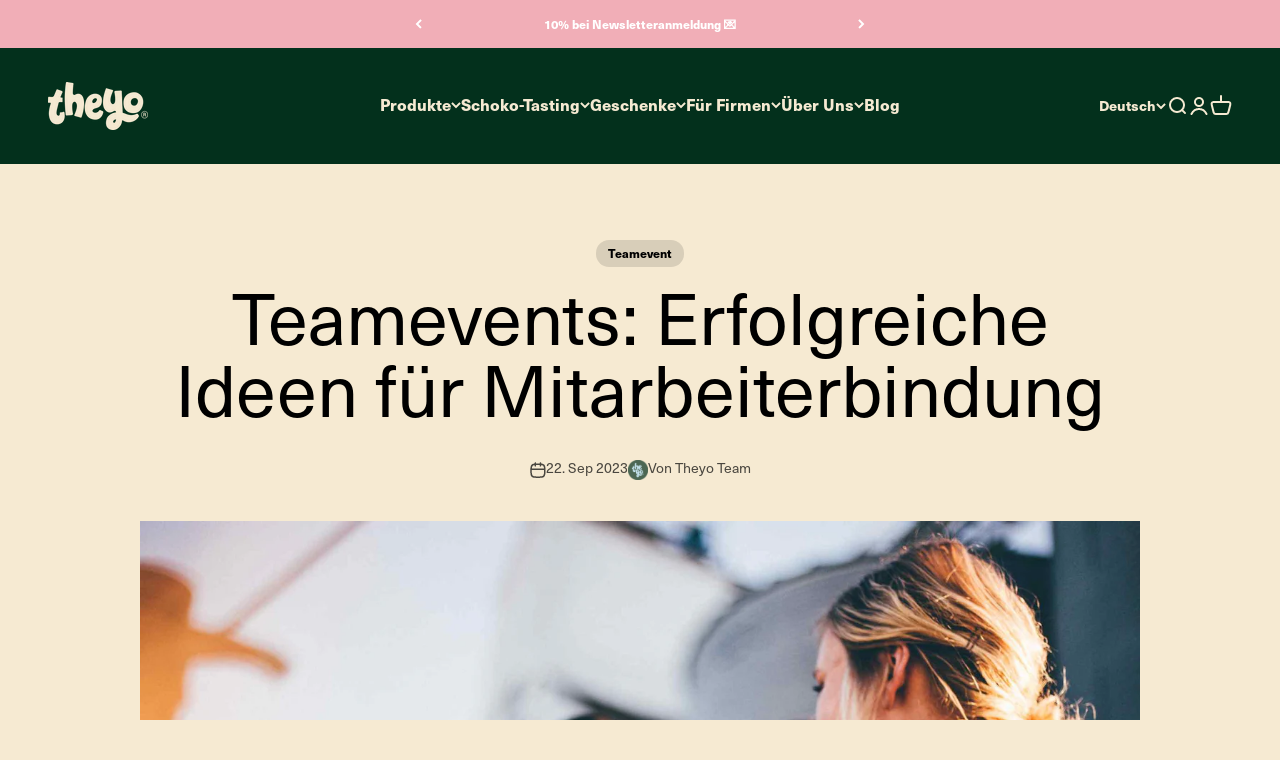

--- FILE ---
content_type: text/html; charset=utf-8
request_url: https://www.theyo.de/blogs/events/teamevents-ideen-mitarbeiterbindung
body_size: 42127
content:
<script type="application/ld+json">
{
  "@context": "https://schema.org",
  "@type": "Organization",
  "name": "Theyo Labs GmbH",
  "url": "https://theyo.de",
  "logo": "https://cdn.shopify.com/s/files/1/0657/4319/2296/files/Logo_Theyo.jpg?v=1708144978",
  "image": "https://www.theyo.de/cdn/shop/files/theyo-team.jpg?v=1672937735&width=400",
  "description": "Theyo ist dein Partner für faire Trinkschokolade und Kakao-Zeremonien. Entdecke 100 % puren Kakao für dein tägliches Ritual – inklusive interaktiver Schoko-Tastings.",
  "email": "hallo@theyo.de",
  "telephone": "+49 30 403637650",
  "address": {
    "@type": "PostalAddress",
    "streetAddress": "Rollbergstrasse 28A",
    "addressLocality": "Berlin",
    "postalCode": "12053",
    "addressCountry": "DE"
  },
  "founders": [
    { "@type": "Person", "name": "Madita Best" },
    { "@type": "Person", "name": "Moritz kleine Bornhorst" }
  ],
  "foundingDate": "2018",
  "sameAs": [
    "https://www.instagram.com/theyo.berlin/"
  ]
}
</script>

<!doctype html>
<html class="no-js" lang="de" dir="ltr">
  <head>
    <meta charset="utf-8">
    <meta name="viewport" content="width=device-width, initial-scale=1.0, height=device-height, minimum-scale=1.0, maximum-scale=1.0">
    <meta name="theme-color" content="#03301c">

    <!-- Google Site Verification -->
    <meta name="google-site-verification" content="oAmCV8ggyc1mVfyfBD6xj1c-wZ_0ePtm0vhFCzj4VJ0" />
    <meta name="google-site-verification" content="ZCFtKSndZr8SvA-XRfUQdk-g3dooB8d0VSiqaRY6JdA" />

    <title>
      
        Teamevents: Erfolgreiche Ideen für Mitarbeiterbindung
      
    </title>

    
      <meta name="description" content="Teamevents sind eine hervorragende Möglichkeit, die Zusammenarbeit und Kommunikation zwischen den Teammitgliedern in Ihrem Büro zu verbessern. Hier erfahrt Ihr, wie!">
    

    <link rel="canonical" href="https://www.theyo.de/blogs/events/teamevents-ideen-mitarbeiterbindung">

    
      <link rel="shortcut icon" href="//www.theyo.de/cdn/shop/files/theyo-favicon.png?v=1674645162&width=96">
      <link rel="apple-touch-icon" href="//www.theyo.de/cdn/shop/files/theyo-favicon.png?v=1674645162&width=180">
    

    <!-- PERFORMANCE: Verbindungen vorbereiten -->
    <link rel="preconnect" href="https://cdn.shopify.com">
    <link rel="preconnect" href="https://fonts.shopifycdn.com" crossorigin>
    <link rel="dns-prefetch" href="https://productreviews.shopifycdn.com">

    <!-- PRELOAD JavaScript als Module -->
    <link rel="modulepreload" href="//www.theyo.de/cdn/shop/t/13/assets/vendor.min.js?v=68058080371554213671753178120" as="script">
    <link rel="modulepreload" href="//www.theyo.de/cdn/shop/t/13/assets/theme.js?v=126867710647640898131753178171" as="script">
    <link rel="modulepreload" href="//www.theyo.de/cdn/shop/t/13/assets/sections.js?v=132182749770073044501753180984" as="script">

    <!-- PRELOAD Fonts (manuell aus image.css) -->
    <link rel="preload" href="https://cdn.shopify.com/s/files/1/0657/4319/2296/files/roc-grotesk.woff2?v=1666946462" as="font" type="font/woff2" crossorigin>
    <link rel="preload" href="https://cdn.shopify.com/s/files/1/0657/4319/2296/files/haas-unica.woff2?v=1666273463" as="font" type="font/woff2" crossorigin>

    <!-- PRELOAD Fonts über Shopify Font-Einstellungen (Fallback) --><link rel="preload" href="//www.theyo.de/cdn/fonts/work_sans/worksans_n7.e2cf5bd8f2c7e9d30c030f9ea8eafc69f5a92f7b.woff2" as="font" type="font/woff2" crossorigin><link rel="preload" href="//www.theyo.de/cdn/fonts/work_sans/worksans_n4.b7973b3d07d0ace13de1b1bea9c45759cdbe12cf.woff2" as="font" type="font/woff2" crossorigin><meta name="twitter:image:alt" content="teamevent ideen weihnachten">
  <script type="application/ld+json">
  {
    "@context": "https://schema.org",
    "@type": "BlogPosting",
    "mainEntityOfPage": "/blogs/events/teamevents-ideen-mitarbeiterbindung",
    "articleSection": "Events",
    "keywords": "Teamevent",
    "headline": "Teamevents: Erfolgreiche Ideen für Mitarbeiterbindung",
    "description": "Teamevents sind eine hervorragende Möglichkeit, die Zusammenarbeit und Kommunikation zwischen den Teammitgliedern in Ihrem Büro zu verbessern. Hier erfahrt Ihr, wie!",
    "dateCreated": "2023-09-22T14:56:04",
    "datePublished": "2023-09-22T15:21:27",
    "dateModified": "2023-09-22T15:21:27",
    "image": {
      "@type": "ImageObject",
      "url": "https://www.theyo.de/cdn/shop/articles/teamevents-ideen-weihnachten.jpg?v=1695388836&width=1024",
      "image": "https://www.theyo.de/cdn/shop/articles/teamevents-ideen-weihnachten.jpg?v=1695388836&width=1024",
      "name": "teamevent ideen weihnachten",
      "width": "1024",
      "height": "1024"
    },
    "author": {
      "@type": "Person",
      "name": "Theyo Team",
      "givenName": "Theyo",
      "familyName": "Team"
    },
    "publisher": {
      "@type": "Organization",
      "name": "Theyo"
    },
    "commentCount": 0,
    "comment": []
  }
  </script>



  <script type="application/ld+json">
  {
    "@context": "https://schema.org",
    "@type": "BreadcrumbList",
  "itemListElement": [{
      "@type": "ListItem",
      "position": 1,
      "name": "Home",
      "item": "https://www.theyo.de"
    },{
          "@type": "ListItem",
          "position": 2,
          "name": "Events",
          "item": "https://www.theyo.de/blogs/events"
        }, {
          "@type": "ListItem",
          "position": 3,
          "name": "Events",
          "item": "https://www.theyo.de/blogs/events/teamevents-ideen-mitarbeiterbindung"
        }]
  }
  </script>

<style>/* Typography (heading) */
  @font-face {
  font-family: "Work Sans";
  font-weight: 700;
  font-style: normal;
  font-display: fallback;
  src: url("//www.theyo.de/cdn/fonts/work_sans/worksans_n7.e2cf5bd8f2c7e9d30c030f9ea8eafc69f5a92f7b.woff2") format("woff2"),
       url("//www.theyo.de/cdn/fonts/work_sans/worksans_n7.20f1c80359e7f7b4327b81543e1acb5c32cd03cd.woff") format("woff");
}

@font-face {
  font-family: "Work Sans";
  font-weight: 700;
  font-style: italic;
  font-display: fallback;
  src: url("//www.theyo.de/cdn/fonts/work_sans/worksans_i7.7cdba6320b03c03dcaa365743a4e0e729fe97e54.woff2") format("woff2"),
       url("//www.theyo.de/cdn/fonts/work_sans/worksans_i7.42a9f4016982495f4c0b0fb3dc64cf8f2d0c3eaa.woff") format("woff");
}

/* Typography (body) */
  @font-face {
  font-family: "Work Sans";
  font-weight: 400;
  font-style: normal;
  font-display: fallback;
  src: url("//www.theyo.de/cdn/fonts/work_sans/worksans_n4.b7973b3d07d0ace13de1b1bea9c45759cdbe12cf.woff2") format("woff2"),
       url("//www.theyo.de/cdn/fonts/work_sans/worksans_n4.cf5ceb1e6d373a9505e637c1aff0a71d0959556d.woff") format("woff");
}

@font-face {
  font-family: "Work Sans";
  font-weight: 400;
  font-style: italic;
  font-display: fallback;
  src: url("//www.theyo.de/cdn/fonts/work_sans/worksans_i4.16ff51e3e71fc1d09ff97b9ff9ccacbeeb384ec4.woff2") format("woff2"),
       url("//www.theyo.de/cdn/fonts/work_sans/worksans_i4.ed4a1418cba5b7f04f79e4d5c8a5f1a6bd34f23b.woff") format("woff");
}

@font-face {
  font-family: "Work Sans";
  font-weight: 700;
  font-style: normal;
  font-display: fallback;
  src: url("//www.theyo.de/cdn/fonts/work_sans/worksans_n7.e2cf5bd8f2c7e9d30c030f9ea8eafc69f5a92f7b.woff2") format("woff2"),
       url("//www.theyo.de/cdn/fonts/work_sans/worksans_n7.20f1c80359e7f7b4327b81543e1acb5c32cd03cd.woff") format("woff");
}

@font-face {
  font-family: "Work Sans";
  font-weight: 700;
  font-style: italic;
  font-display: fallback;
  src: url("//www.theyo.de/cdn/fonts/work_sans/worksans_i7.7cdba6320b03c03dcaa365743a4e0e729fe97e54.woff2") format("woff2"),
       url("//www.theyo.de/cdn/fonts/work_sans/worksans_i7.42a9f4016982495f4c0b0fb3dc64cf8f2d0c3eaa.woff") format("woff");
}

:root {
    /**
     * ---------------------------------------------------------------------
     * SPACING VARIABLES
     *
     * We are using a spacing inspired from frameworks like Tailwind CSS.
     * ---------------------------------------------------------------------
     */
    --spacing-0-5: 0.125rem; /* 2px */
    --spacing-1: 0.25rem; /* 4px */
    --spacing-1-5: 0.375rem; /* 6px */
    --spacing-2: 0.5rem; /* 8px */
    --spacing-2-5: 0.625rem; /* 10px */
    --spacing-3: 0.75rem; /* 12px */
    --spacing-3-5: 0.875rem; /* 14px */
    --spacing-4: 1rem; /* 16px */
    --spacing-4-5: 1.125rem; /* 18px */
    --spacing-5: 1.25rem; /* 20px */
    --spacing-5-5: 1.375rem; /* 22px */
    --spacing-6: 1.5rem; /* 24px */
    --spacing-6-5: 1.625rem; /* 26px */
    --spacing-7: 1.75rem; /* 28px */
    --spacing-7-5: 1.875rem; /* 30px */
    --spacing-8: 2rem; /* 32px */
    --spacing-8-5: 2.125rem; /* 34px */
    --spacing-9: 2.25rem; /* 36px */
    --spacing-9-5: 2.375rem; /* 38px */
    --spacing-10: 2.5rem; /* 40px */
    --spacing-11: 2.75rem; /* 44px */
    --spacing-12: 3rem; /* 48px */
    --spacing-14: 3.5rem; /* 56px */
    --spacing-16: 4rem; /* 64px */
    --spacing-18: 4.5rem; /* 72px */
    --spacing-20: 5rem; /* 80px */
    --spacing-24: 6rem; /* 96px */
    --spacing-28: 7rem; /* 112px */
    --spacing-32: 8rem; /* 128px */
    --spacing-36: 9rem; /* 144px */
    --spacing-40: 10rem; /* 160px */
    --spacing-44: 11rem; /* 176px */
    --spacing-48: 12rem; /* 192px */
    --spacing-52: 13rem; /* 208px */
    --spacing-56: 14rem; /* 224px */
    --spacing-60: 15rem; /* 240px */
    --spacing-64: 16rem; /* 256px */
    --spacing-72: 18rem; /* 288px */
    --spacing-80: 20rem; /* 320px */
    --spacing-96: 24rem; /* 384px */

    /* Container */
    --container-max-width: 1600px;
    --container-narrow-max-width: 1350px;
    --container-gutter: var(--spacing-5);
    --section-outer-spacing-block: var(--spacing-14);
    --section-inner-max-spacing-block: var(--spacing-12);
    --section-inner-spacing-inline: var(--container-gutter);
    --section-stack-spacing-block: var(--spacing-10);

    /* Grid gutter */
    --grid-gutter: var(--spacing-5);

    /* Product list settings */
    --product-list-row-gap: var(--spacing-8);
    --product-list-column-gap: var(--grid-gutter);

    /* Form settings */
    --input-gap: var(--spacing-2);
    --input-height: 2.625rem;
    --input-padding-inline: var(--spacing-4);

    /* Other sizes */
    --sticky-area-height: calc(var(--sticky-announcement-bar-enabled, 0) * var(--announcement-bar-height, 0px) + var(--sticky-header-enabled, 0) * var(--header-height, 0px));

    /* RTL support */
    --transform-logical-flip: 1;
    --transform-origin-start: left;
    --transform-origin-end: right;

    /**
     * ---------------------------------------------------------------------
     * TYPOGRAPHY
     * ---------------------------------------------------------------------
     */

    /* Font properties */
    --heading-font-family: "Work Sans", sans-serif;
    --heading-font-weight: 700;
    --heading-font-style: normal;
    --heading-text-transform: normal;
    --heading-letter-spacing: -0.01em;
    --text-font-family: "Work Sans", sans-serif;
    --text-font-weight: 400;
    --text-font-style: normal;
    --text-letter-spacing: 0.0em;

    /* Font sizes */
    --text-h0: 3rem;
    --text-h1: 2.2rem;
    --text-h2: 2rem;
    --text-h3: 1.5rem;
    --text-h4: 1.375rem;
    --text-h5: 1.125rem;
    --text-h6: 1rem;
    --text-xs: 0.6875rem;
    --text-sm: 0.75rem;
    --text-base: 0.875rem;
    --text-lg: 1.125rem;

    /**
     * ---------------------------------------------------------------------
     * COLORS
     * ---------------------------------------------------------------------
     */

    /* Color settings */--accent: 3 48 28;
    --text-primary: 39 39 39;
    --background-primary: 246 234 210;
    --dialog-background: 255 255 255;
    --border-color: var(--text-color, var(--text-primary)) / 0.12;

    /* Button colors */
    --button-background-primary: 3 48 28;
    --button-text-primary: 255 255 255;
    --button-background-secondary: 241 174 183;
    --button-text-secondary: 3 48 28;

    /* Status colors */
    --success-background: 243 246 238;
    --success-text: 152 176 111;
    --warning-background: 252 240 227;
    --warning-text: 227 126 22;
    --error-background: 245 229 229;
    --error-text: 170 40 38;

    /* Product colors */
    --on-sale-text: 227 79 79;
    --on-sale-badge-background: 227 79 79;
    --on-sale-badge-text: 255 255 255;
    --sold-out-badge-background: 190 189 185;
    --sold-out-badge-text: 0 0 0;
    --primary-badge-background: 60 97 158;
    --primary-badge-text: 255 255 255;
    --star-color: 255 183 74;
    --product-card-background: 255 255 255;
    --product-card-text: 39 39 39;

    /* Header colors */
    --header-background: 3 48 28;
    --header-text: 246 234 210;

    /* Footer colors */
    --footer-background: 3 48 28;
    --footer-text: 246 234 210;

    /* Rounded variables (used for border radius) */
    --rounded-xs: 0.25rem;
    --rounded-sm: 0.375rem;
    --rounded: 0.75rem;
    --rounded-lg: 1.5rem;
    --rounded-full: 9999px;

    --rounded-button: 3.75rem;
    --rounded-input: 0.5rem;

    /* Box shadow */
    --shadow-sm: 0 2px 8px rgb(var(--text-primary) / 0.1);
    --shadow: 0 5px 15px rgb(var(--text-primary) / 0.1);
    --shadow-md: 0 5px 30px rgb(var(--text-primary) / 0.1);
    --shadow-block: 0px 18px 50px rgb(var(--text-primary) / 0.1);

    /**
     * ---------------------------------------------------------------------
     * OTHER
     * ---------------------------------------------------------------------
     */

    --cursor-close-svg-url: url(//www.theyo.de/cdn/shop/t/13/assets/cursor-close.svg?v=147174565022153725511753178170);
    --cursor-zoom-in-svg-url: url(//www.theyo.de/cdn/shop/t/13/assets/cursor-zoom-in.svg?v=154953035094101115921753178171);
    --cursor-zoom-out-svg-url: url(//www.theyo.de/cdn/shop/t/13/assets/cursor-zoom-out.svg?v=16155520337305705181753178170);
    --checkmark-svg-url: url(//www.theyo.de/cdn/shop/t/13/assets/checkmark.svg?v=77552481021870063511753178170);
  }

  [dir="rtl"]:root {
    /* RTL support */
    --transform-logical-flip: -1;
    --transform-origin-start: right;
    --transform-origin-end: left;
  }

  @media screen and (min-width: 700px) {
    :root {
      /* Typography (font size) */
      --text-h0: 4rem;
      --text-h1: 3rem;
      --text-h2: 2.5rem;
      --text-h3: 2rem;
      --text-h4: 1.625rem;
      --text-h5: 1.25rem;
      --text-h6: 1.125rem;

      --text-xs: 0.75rem;
      --text-sm: 0.875rem;
      --text-base: 1.0rem;
      --text-lg: 1.25rem;

      /* Spacing */
      --container-gutter: 2rem;
      --section-outer-spacing-block: var(--spacing-20);
      --section-inner-max-spacing-block: var(--spacing-14);
      --section-inner-spacing-inline: var(--spacing-14);
      --section-stack-spacing-block: var(--spacing-12);

      /* Grid gutter */
      --grid-gutter: var(--spacing-6);

      /* Product list settings */
      --product-list-row-gap: var(--spacing-12);

      /* Form settings */
      --input-gap: 1rem;
      --input-height: 3.125rem;
      --input-padding-inline: var(--spacing-5);
    }
  }

  @media screen and (min-width: 1000px) {
    :root {
      /* Spacing settings */
      --container-gutter: var(--spacing-12);
      --section-outer-spacing-block: var(--spacing-20);
      --section-inner-max-spacing-block: var(--spacing-18);
      --section-inner-spacing-inline: var(--spacing-18);
      --section-stack-spacing-block: var(--spacing-12);
    }
  }

  @media screen and (min-width: 1150px) {
    :root {
      /* Spacing settings */
      --container-gutter: var(--spacing-12);
      --section-outer-spacing-block: var(--spacing-24);
      --section-inner-max-spacing-block: var(--spacing-18);
      --section-inner-spacing-inline: var(--spacing-18);
      --section-stack-spacing-block: var(--spacing-12);
    }
  }

  @media screen and (min-width: 1400px) {
    :root {
      /* Typography (font size) */
      --text-h0: 5rem;
      --text-h1: 3.75rem;
      --text-h2: 3rem;
      --text-h3: 2.25rem;
      --text-h4: 2rem;
      --text-h5: 1.5rem;
      --text-h6: 1.25rem;

      --section-outer-spacing-block: var(--spacing-28);
      --section-inner-max-spacing-block: var(--spacing-20);
      --section-inner-spacing-inline: var(--spacing-20);
    }
  }

  @media screen and (min-width: 1600px) {
    :root {
      --section-outer-spacing-block: var(--spacing-32);
      --section-inner-max-spacing-block: var(--spacing-24);
      --section-inner-spacing-inline: var(--spacing-24);
    }
  }

  /**
   * ---------------------------------------------------------------------
   * LIQUID DEPENDANT CSS
   *
   * Our main CSS is Liquid free, but some very specific features depend on
   * theme settings, so we have them here
   * ---------------------------------------------------------------------
   */</style><script>
  document.documentElement.classList.replace('no-js', 'js');

  // This allows to expose several variables to the global scope, to be used in scripts
  window.themeVariables = {
    settings: {
      showPageTransition: false,
      headingApparition: "none",
      pageType: "article",
      moneyFormat: "€{{amount_with_comma_separator}}",
      moneyWithCurrencyFormat: "€{{amount_with_comma_separator}} EUR",
      currencyCodeEnabled: false,
      cartType: "popover",
      showDiscount: true,
      discountMode: "percentage"
    },

    strings: {
      accessibilityClose: "Schließen",
      accessibilityNext: "Vor",
      accessibilityPrevious: "Zurück",
      addToCartButton: "In den Warenkorb",
      soldOutButton: "Ausverkauft",
      preOrderButton: "Vorbestellen",
      unavailableButton: "Nicht verfügbar",
      closeGallery: "Galerie schließen",
      zoomGallery: "Bild vergrößern",
      errorGallery: "Bild kann nicht geladen werden",
      soldOutBadge: "Ausverkauft",
      discountBadge: "Spare @@",
      sku: "SKU:",
      searchNoResults: "Keine Treffer",
      addOrderNote: "Bestellhinweis hinzufügen",
      editOrderNote: "Bestellhinweis bearbeiten",
      shippingEstimatorNoResults: "Tut uns leid, aber wir verschicken leider nicht an deine Adresse.",
      shippingEstimatorOneResult: "Für deine Adresse gibt es einen Versandtarif:",
      shippingEstimatorMultipleResults: "Für deine Adresse gibt es mehrere Versandtarife:",
      shippingEstimatorError: "Beim Berechnen der Versandkosten ist ein Fehler aufgetreten:"
    },

    breakpoints: {
      'sm': 'screen and (min-width: 700px)',
      'md': 'screen and (min-width: 1000px)',
      'lg': 'screen and (min-width: 1150px)',
      'xl': 'screen and (min-width: 1400px)',

      'sm-max': 'screen and (max-width: 699px)',
      'md-max': 'screen and (max-width: 999px)',
      'lg-max': 'screen and (max-width: 1149px)',
      'xl-max': 'screen and (max-width: 1399px)'
    }
  };// For detecting native share
  document.documentElement.classList.add(`native-share--${navigator.share ? 'enabled' : 'disabled'}`);</script><!-- LADEN NICHT kritisch: Modul-Skripte -->
    <script type="module" src="//www.theyo.de/cdn/shop/t/13/assets/vendor.min.js?v=68058080371554213671753178120"></script>
    <script type="module" src="//www.theyo.de/cdn/shop/t/13/assets/theme.js?v=126867710647640898131753178171"></script>
    <script type="module" src="//www.theyo.de/cdn/shop/t/13/assets/sections.js?v=132182749770073044501753180984"></script>

<script>window.performance && window.performance.mark && window.performance.mark('shopify.content_for_header.start');</script><meta name="google-site-verification" content="A_MiZtia2EvnOLMDfvwuwHa6aAU4zRwoVO8V9_BBZXk">
<meta name="facebook-domain-verification" content="ok851xh9xz1dz361qw5va5plynmdt2">
<meta id="shopify-digital-wallet" name="shopify-digital-wallet" content="/65743192296/digital_wallets/dialog">
<meta name="shopify-checkout-api-token" content="dfc8b051e5ae257fd81df1bc7b6c2927">
<meta id="in-context-paypal-metadata" data-shop-id="65743192296" data-venmo-supported="false" data-environment="production" data-locale="de_DE" data-paypal-v4="true" data-currency="EUR">
<link rel="alternate" type="application/atom+xml" title="Feed" href="/blogs/events.atom" />
<link rel="alternate" hreflang="x-default" href="https://www.theyo.de/blogs/events/teamevents-ideen-mitarbeiterbindung">
<link rel="alternate" hreflang="de" href="https://www.theyo.de/blogs/events/teamevents-ideen-mitarbeiterbindung">
<link rel="alternate" hreflang="en" href="https://www.theyo.de/en/blogs/events/teamevents-ideen-mitarbeiterbindung">
<script async="async" src="/checkouts/internal/preloads.js?locale=de-DE"></script>
<link rel="preconnect" href="https://shop.app" crossorigin="anonymous">
<script async="async" src="https://shop.app/checkouts/internal/preloads.js?locale=de-DE&shop_id=65743192296" crossorigin="anonymous"></script>
<script id="apple-pay-shop-capabilities" type="application/json">{"shopId":65743192296,"countryCode":"DE","currencyCode":"EUR","merchantCapabilities":["supports3DS"],"merchantId":"gid:\/\/shopify\/Shop\/65743192296","merchantName":"Theyo","requiredBillingContactFields":["postalAddress","email"],"requiredShippingContactFields":["postalAddress","email"],"shippingType":"shipping","supportedNetworks":["visa","maestro","masterCard","amex"],"total":{"type":"pending","label":"Theyo","amount":"1.00"},"shopifyPaymentsEnabled":true,"supportsSubscriptions":true}</script>
<script id="shopify-features" type="application/json">{"accessToken":"dfc8b051e5ae257fd81df1bc7b6c2927","betas":["rich-media-storefront-analytics"],"domain":"www.theyo.de","predictiveSearch":true,"shopId":65743192296,"locale":"de"}</script>
<script>var Shopify = Shopify || {};
Shopify.shop = "theyo-de.myshopify.com";
Shopify.locale = "de";
Shopify.currency = {"active":"EUR","rate":"1.0"};
Shopify.country = "DE";
Shopify.theme = {"name":"Theyo - Update Sep '25","id":181769929030,"schema_name":"Impact","schema_version":"1.1.0","theme_store_id":1190,"role":"main"};
Shopify.theme.handle = "null";
Shopify.theme.style = {"id":null,"handle":null};
Shopify.cdnHost = "www.theyo.de/cdn";
Shopify.routes = Shopify.routes || {};
Shopify.routes.root = "/";</script>
<script type="module">!function(o){(o.Shopify=o.Shopify||{}).modules=!0}(window);</script>
<script>!function(o){function n(){var o=[];function n(){o.push(Array.prototype.slice.apply(arguments))}return n.q=o,n}var t=o.Shopify=o.Shopify||{};t.loadFeatures=n(),t.autoloadFeatures=n()}(window);</script>
<script>
  window.ShopifyPay = window.ShopifyPay || {};
  window.ShopifyPay.apiHost = "shop.app\/pay";
  window.ShopifyPay.redirectState = null;
</script>
<script id="shop-js-analytics" type="application/json">{"pageType":"article"}</script>
<script defer="defer" async type="module" src="//www.theyo.de/cdn/shopifycloud/shop-js/modules/v2/client.init-shop-cart-sync_kxAhZfSm.de.esm.js"></script>
<script defer="defer" async type="module" src="//www.theyo.de/cdn/shopifycloud/shop-js/modules/v2/chunk.common_5BMd6ono.esm.js"></script>
<script type="module">
  await import("//www.theyo.de/cdn/shopifycloud/shop-js/modules/v2/client.init-shop-cart-sync_kxAhZfSm.de.esm.js");
await import("//www.theyo.de/cdn/shopifycloud/shop-js/modules/v2/chunk.common_5BMd6ono.esm.js");

  window.Shopify.SignInWithShop?.initShopCartSync?.({"fedCMEnabled":true,"windoidEnabled":true});

</script>
<script>
  window.Shopify = window.Shopify || {};
  if (!window.Shopify.featureAssets) window.Shopify.featureAssets = {};
  window.Shopify.featureAssets['shop-js'] = {"shop-cart-sync":["modules/v2/client.shop-cart-sync_81xuAXRO.de.esm.js","modules/v2/chunk.common_5BMd6ono.esm.js"],"init-fed-cm":["modules/v2/client.init-fed-cm_B2l2C8gd.de.esm.js","modules/v2/chunk.common_5BMd6ono.esm.js"],"shop-button":["modules/v2/client.shop-button_DteRmTIv.de.esm.js","modules/v2/chunk.common_5BMd6ono.esm.js"],"init-windoid":["modules/v2/client.init-windoid_BrVTPDHy.de.esm.js","modules/v2/chunk.common_5BMd6ono.esm.js"],"shop-cash-offers":["modules/v2/client.shop-cash-offers_uZhaqfcC.de.esm.js","modules/v2/chunk.common_5BMd6ono.esm.js","modules/v2/chunk.modal_DhTZgVSk.esm.js"],"shop-toast-manager":["modules/v2/client.shop-toast-manager_lTRStNPf.de.esm.js","modules/v2/chunk.common_5BMd6ono.esm.js"],"init-shop-email-lookup-coordinator":["modules/v2/client.init-shop-email-lookup-coordinator_BhyMm2Vh.de.esm.js","modules/v2/chunk.common_5BMd6ono.esm.js"],"pay-button":["modules/v2/client.pay-button_uIj7-e2V.de.esm.js","modules/v2/chunk.common_5BMd6ono.esm.js"],"avatar":["modules/v2/client.avatar_BTnouDA3.de.esm.js"],"init-shop-cart-sync":["modules/v2/client.init-shop-cart-sync_kxAhZfSm.de.esm.js","modules/v2/chunk.common_5BMd6ono.esm.js"],"shop-login-button":["modules/v2/client.shop-login-button_hqVUT9QF.de.esm.js","modules/v2/chunk.common_5BMd6ono.esm.js","modules/v2/chunk.modal_DhTZgVSk.esm.js"],"init-customer-accounts-sign-up":["modules/v2/client.init-customer-accounts-sign-up_0Oyvgx7Z.de.esm.js","modules/v2/client.shop-login-button_hqVUT9QF.de.esm.js","modules/v2/chunk.common_5BMd6ono.esm.js","modules/v2/chunk.modal_DhTZgVSk.esm.js"],"init-shop-for-new-customer-accounts":["modules/v2/client.init-shop-for-new-customer-accounts_DojLPa1w.de.esm.js","modules/v2/client.shop-login-button_hqVUT9QF.de.esm.js","modules/v2/chunk.common_5BMd6ono.esm.js","modules/v2/chunk.modal_DhTZgVSk.esm.js"],"init-customer-accounts":["modules/v2/client.init-customer-accounts_DWlFj6gc.de.esm.js","modules/v2/client.shop-login-button_hqVUT9QF.de.esm.js","modules/v2/chunk.common_5BMd6ono.esm.js","modules/v2/chunk.modal_DhTZgVSk.esm.js"],"shop-follow-button":["modules/v2/client.shop-follow-button_BEIcZOGj.de.esm.js","modules/v2/chunk.common_5BMd6ono.esm.js","modules/v2/chunk.modal_DhTZgVSk.esm.js"],"lead-capture":["modules/v2/client.lead-capture_BSpzCmmh.de.esm.js","modules/v2/chunk.common_5BMd6ono.esm.js","modules/v2/chunk.modal_DhTZgVSk.esm.js"],"checkout-modal":["modules/v2/client.checkout-modal_8HiTfxyj.de.esm.js","modules/v2/chunk.common_5BMd6ono.esm.js","modules/v2/chunk.modal_DhTZgVSk.esm.js"],"shop-login":["modules/v2/client.shop-login_Fe0VhLV0.de.esm.js","modules/v2/chunk.common_5BMd6ono.esm.js","modules/v2/chunk.modal_DhTZgVSk.esm.js"],"payment-terms":["modules/v2/client.payment-terms_C8PkVPzh.de.esm.js","modules/v2/chunk.common_5BMd6ono.esm.js","modules/v2/chunk.modal_DhTZgVSk.esm.js"]};
</script>
<script>(function() {
  var isLoaded = false;
  function asyncLoad() {
    if (isLoaded) return;
    isLoaded = true;
    var urls = ["https:\/\/static.klaviyo.com\/onsite\/js\/klaviyo.js?company_id=SEGWYY\u0026shop=theyo-de.myshopify.com","https:\/\/static.klaviyo.com\/onsite\/js\/klaviyo.js?company_id=SEGWYY\u0026shop=theyo-de.myshopify.com","https:\/\/static.klaviyo.com\/onsite\/js\/klaviyo.js?company_id=SEGWYY\u0026shop=theyo-de.myshopify.com"];
    for (var i = 0; i < urls.length; i++) {
      var s = document.createElement('script');
      s.type = 'text/javascript';
      s.async = true;
      s.src = urls[i];
      var x = document.getElementsByTagName('script')[0];
      x.parentNode.insertBefore(s, x);
    }
  };
  if(window.attachEvent) {
    window.attachEvent('onload', asyncLoad);
  } else {
    window.addEventListener('load', asyncLoad, false);
  }
})();</script>
<script id="__st">var __st={"a":65743192296,"offset":3600,"reqid":"f7e00040-bcaa-4d59-afff-33bbeed142b7-1768990194","pageurl":"www.theyo.de\/blogs\/events\/teamevents-ideen-mitarbeiterbindung","s":"articles-606359486790","u":"d10dd76ac537","p":"article","rtyp":"article","rid":606359486790};</script>
<script>window.ShopifyPaypalV4VisibilityTracking = true;</script>
<script id="captcha-bootstrap">!function(){'use strict';const t='contact',e='account',n='new_comment',o=[[t,t],['blogs',n],['comments',n],[t,'customer']],c=[[e,'customer_login'],[e,'guest_login'],[e,'recover_customer_password'],[e,'create_customer']],r=t=>t.map((([t,e])=>`form[action*='/${t}']:not([data-nocaptcha='true']) input[name='form_type'][value='${e}']`)).join(','),a=t=>()=>t?[...document.querySelectorAll(t)].map((t=>t.form)):[];function s(){const t=[...o],e=r(t);return a(e)}const i='password',u='form_key',d=['recaptcha-v3-token','g-recaptcha-response','h-captcha-response',i],f=()=>{try{return window.sessionStorage}catch{return}},m='__shopify_v',_=t=>t.elements[u];function p(t,e,n=!1){try{const o=window.sessionStorage,c=JSON.parse(o.getItem(e)),{data:r}=function(t){const{data:e,action:n}=t;return t[m]||n?{data:e,action:n}:{data:t,action:n}}(c);for(const[e,n]of Object.entries(r))t.elements[e]&&(t.elements[e].value=n);n&&o.removeItem(e)}catch(o){console.error('form repopulation failed',{error:o})}}const l='form_type',E='cptcha';function T(t){t.dataset[E]=!0}const w=window,h=w.document,L='Shopify',v='ce_forms',y='captcha';let A=!1;((t,e)=>{const n=(g='f06e6c50-85a8-45c8-87d0-21a2b65856fe',I='https://cdn.shopify.com/shopifycloud/storefront-forms-hcaptcha/ce_storefront_forms_captcha_hcaptcha.v1.5.2.iife.js',D={infoText:'Durch hCaptcha geschützt',privacyText:'Datenschutz',termsText:'Allgemeine Geschäftsbedingungen'},(t,e,n)=>{const o=w[L][v],c=o.bindForm;if(c)return c(t,g,e,D).then(n);var r;o.q.push([[t,g,e,D],n]),r=I,A||(h.body.append(Object.assign(h.createElement('script'),{id:'captcha-provider',async:!0,src:r})),A=!0)});var g,I,D;w[L]=w[L]||{},w[L][v]=w[L][v]||{},w[L][v].q=[],w[L][y]=w[L][y]||{},w[L][y].protect=function(t,e){n(t,void 0,e),T(t)},Object.freeze(w[L][y]),function(t,e,n,w,h,L){const[v,y,A,g]=function(t,e,n){const i=e?o:[],u=t?c:[],d=[...i,...u],f=r(d),m=r(i),_=r(d.filter((([t,e])=>n.includes(e))));return[a(f),a(m),a(_),s()]}(w,h,L),I=t=>{const e=t.target;return e instanceof HTMLFormElement?e:e&&e.form},D=t=>v().includes(t);t.addEventListener('submit',(t=>{const e=I(t);if(!e)return;const n=D(e)&&!e.dataset.hcaptchaBound&&!e.dataset.recaptchaBound,o=_(e),c=g().includes(e)&&(!o||!o.value);(n||c)&&t.preventDefault(),c&&!n&&(function(t){try{if(!f())return;!function(t){const e=f();if(!e)return;const n=_(t);if(!n)return;const o=n.value;o&&e.removeItem(o)}(t);const e=Array.from(Array(32),(()=>Math.random().toString(36)[2])).join('');!function(t,e){_(t)||t.append(Object.assign(document.createElement('input'),{type:'hidden',name:u})),t.elements[u].value=e}(t,e),function(t,e){const n=f();if(!n)return;const o=[...t.querySelectorAll(`input[type='${i}']`)].map((({name:t})=>t)),c=[...d,...o],r={};for(const[a,s]of new FormData(t).entries())c.includes(a)||(r[a]=s);n.setItem(e,JSON.stringify({[m]:1,action:t.action,data:r}))}(t,e)}catch(e){console.error('failed to persist form',e)}}(e),e.submit())}));const S=(t,e)=>{t&&!t.dataset[E]&&(n(t,e.some((e=>e===t))),T(t))};for(const o of['focusin','change'])t.addEventListener(o,(t=>{const e=I(t);D(e)&&S(e,y())}));const B=e.get('form_key'),M=e.get(l),P=B&&M;t.addEventListener('DOMContentLoaded',(()=>{const t=y();if(P)for(const e of t)e.elements[l].value===M&&p(e,B);[...new Set([...A(),...v().filter((t=>'true'===t.dataset.shopifyCaptcha))])].forEach((e=>S(e,t)))}))}(h,new URLSearchParams(w.location.search),n,t,e,['guest_login'])})(!0,!0)}();</script>
<script integrity="sha256-4kQ18oKyAcykRKYeNunJcIwy7WH5gtpwJnB7kiuLZ1E=" data-source-attribution="shopify.loadfeatures" defer="defer" src="//www.theyo.de/cdn/shopifycloud/storefront/assets/storefront/load_feature-a0a9edcb.js" crossorigin="anonymous"></script>
<script crossorigin="anonymous" defer="defer" src="//www.theyo.de/cdn/shopifycloud/storefront/assets/shopify_pay/storefront-65b4c6d7.js?v=20250812"></script>
<script data-source-attribution="shopify.dynamic_checkout.dynamic.init">var Shopify=Shopify||{};Shopify.PaymentButton=Shopify.PaymentButton||{isStorefrontPortableWallets:!0,init:function(){window.Shopify.PaymentButton.init=function(){};var t=document.createElement("script");t.src="https://www.theyo.de/cdn/shopifycloud/portable-wallets/latest/portable-wallets.de.js",t.type="module",document.head.appendChild(t)}};
</script>
<script data-source-attribution="shopify.dynamic_checkout.buyer_consent">
  function portableWalletsHideBuyerConsent(e){var t=document.getElementById("shopify-buyer-consent"),n=document.getElementById("shopify-subscription-policy-button");t&&n&&(t.classList.add("hidden"),t.setAttribute("aria-hidden","true"),n.removeEventListener("click",e))}function portableWalletsShowBuyerConsent(e){var t=document.getElementById("shopify-buyer-consent"),n=document.getElementById("shopify-subscription-policy-button");t&&n&&(t.classList.remove("hidden"),t.removeAttribute("aria-hidden"),n.addEventListener("click",e))}window.Shopify?.PaymentButton&&(window.Shopify.PaymentButton.hideBuyerConsent=portableWalletsHideBuyerConsent,window.Shopify.PaymentButton.showBuyerConsent=portableWalletsShowBuyerConsent);
</script>
<script data-source-attribution="shopify.dynamic_checkout.cart.bootstrap">document.addEventListener("DOMContentLoaded",(function(){function t(){return document.querySelector("shopify-accelerated-checkout-cart, shopify-accelerated-checkout")}if(t())Shopify.PaymentButton.init();else{new MutationObserver((function(e,n){t()&&(Shopify.PaymentButton.init(),n.disconnect())})).observe(document.body,{childList:!0,subtree:!0})}}));
</script>
<script id='scb4127' type='text/javascript' async='' src='https://www.theyo.de/cdn/shopifycloud/privacy-banner/storefront-banner.js'></script><link id="shopify-accelerated-checkout-styles" rel="stylesheet" media="screen" href="https://www.theyo.de/cdn/shopifycloud/portable-wallets/latest/accelerated-checkout-backwards-compat.css" crossorigin="anonymous">
<style id="shopify-accelerated-checkout-cart">
        #shopify-buyer-consent {
  margin-top: 1em;
  display: inline-block;
  width: 100%;
}

#shopify-buyer-consent.hidden {
  display: none;
}

#shopify-subscription-policy-button {
  background: none;
  border: none;
  padding: 0;
  text-decoration: underline;
  font-size: inherit;
  cursor: pointer;
}

#shopify-subscription-policy-button::before {
  box-shadow: none;
}

      </style>

<script>window.performance && window.performance.mark && window.performance.mark('shopify.content_for_header.end');</script>
<script>
  // Prüft, ob Nutzer*innen bereits dem Shopify Privacy Banner zugestimmt haben
  function hasUserConsented() {
    return document.cookie.includes("cookieconsent_status=allow");
  }

  // Google Tag Manager laden
  function loadGTM() {
    (function(w,d,s,l,i){
      w[l]=w[l]||[];w[l].push({'gtm.start': new Date().getTime(), event:'gtm.js'});
      var f=d.getElementsByTagName(s)[0],
          j=d.createElement(s), dl=l!='dataLayer'?'&l='+l:'';
      j.async=true;
      j.src='https://www.googletagmanager.com/gtm.js?id=' + i + dl;
      f.parentNode.insertBefore(j,f);
    })(window,document,'script','dataLayer','GT-MK57DRJS');
  }

  // Klaviyo-Skript laden
  function loadKlaviyo() {
    var s = document.createElement('script');
    s.src = 'https://static.klaviyo.com/onsite/js/klaviyo.js?company_id=SEGWYY';
    s.async = true;
    document.head.appendChild(s);
  }

  // Facebook Pixel laden
  function loadFacebookPixel() {
    !function(f,b,e,v,n,t,s){
      if(f.fbq)return;n=f.fbq=function(){n.callMethod?
      n.callMethod.apply(n,arguments):n.queue.push(arguments)};
      if(!f._fbq)f._fbq=n;
      n.push=n;n.loaded=!0;n.version='2.0';
      n.queue=[];t=b.createElement(e);t.async=!0;
      t.src=v;s=b.getElementsByTagName(e)[0];
      s.parentNode.insertBefore(t,s)
    }(window, document,'script','https://connect.facebook.net/en_US/fbevents.js');
    fbq('init', '202582640652855');
    fbq('track', 'PageView');
  }

  // Alle Skripte laden
  function initConsentScripts() {
    loadGTM();
    loadKlaviyo();
    loadFacebookPixel();
  }

  // Entweder direkt laden oder auf Einwilligung warten
  if (hasUserConsented()) {
    initConsentScripts();
  } else {
    const observer = new MutationObserver(() => {
      if (hasUserConsented()) {
        initConsentScripts();
        observer.disconnect();
      }
    });
    observer.observe(document.body, { childList: true, subtree: true });
  }
</script>



    <!-- CRITICAL CSS: Main theme.css wird vor-rendern geladen -->
    <link href="//www.theyo.de/cdn/shop/t/13/assets/theme.css?v=87068513950649562981753178118" rel="stylesheet" type="text/css" media="all" />

    <!-- NON-BLOCKING: Custom Style wird lazy geladen -->
    <link rel="preload" href="//www.theyo.de/cdn/shop/t/13/assets/custom-style.css?v=154739698434711327311753181601" as="style" onload="this.onload=null;this.rel='stylesheet'">
    <noscript><link href="//www.theyo.de/cdn/shop/t/13/assets/custom-style.css?v=154739698434711327311753181601" rel="stylesheet" type="text/css" media="all" /></noscript>



    <!-- Hero-LCP-Bild preloaden -->

    
  <meta property="og:image" content="https://cdn.shopify.com/s/files/1/0657/4319/2296/articles/teamevents-ideen-weihnachten.jpg?v=1695388836" />
<meta property="og:image:secure_url" content="https://cdn.shopify.com/s/files/1/0657/4319/2296/articles/teamevents-ideen-weihnachten.jpg?v=1695388836" />
<meta property="og:image:width" content="2160" />
<meta property="og:image:height" content="1080" />
<meta property="og:image:alt" content="teamevent ideen weihnachten" />
<link href="https://monorail-edge.shopifysvc.com" rel="dns-prefetch">
<script>(function(){if ("sendBeacon" in navigator && "performance" in window) {try {var session_token_from_headers = performance.getEntriesByType('navigation')[0].serverTiming.find(x => x.name == '_s').description;} catch {var session_token_from_headers = undefined;}var session_cookie_matches = document.cookie.match(/_shopify_s=([^;]*)/);var session_token_from_cookie = session_cookie_matches && session_cookie_matches.length === 2 ? session_cookie_matches[1] : "";var session_token = session_token_from_headers || session_token_from_cookie || "";function handle_abandonment_event(e) {var entries = performance.getEntries().filter(function(entry) {return /monorail-edge.shopifysvc.com/.test(entry.name);});if (!window.abandonment_tracked && entries.length === 0) {window.abandonment_tracked = true;var currentMs = Date.now();var navigation_start = performance.timing.navigationStart;var payload = {shop_id: 65743192296,url: window.location.href,navigation_start,duration: currentMs - navigation_start,session_token,page_type: "article"};window.navigator.sendBeacon("https://monorail-edge.shopifysvc.com/v1/produce", JSON.stringify({schema_id: "online_store_buyer_site_abandonment/1.1",payload: payload,metadata: {event_created_at_ms: currentMs,event_sent_at_ms: currentMs}}));}}window.addEventListener('pagehide', handle_abandonment_event);}}());</script>
<script id="web-pixels-manager-setup">(function e(e,d,r,n,o){if(void 0===o&&(o={}),!Boolean(null===(a=null===(i=window.Shopify)||void 0===i?void 0:i.analytics)||void 0===a?void 0:a.replayQueue)){var i,a;window.Shopify=window.Shopify||{};var t=window.Shopify;t.analytics=t.analytics||{};var s=t.analytics;s.replayQueue=[],s.publish=function(e,d,r){return s.replayQueue.push([e,d,r]),!0};try{self.performance.mark("wpm:start")}catch(e){}var l=function(){var e={modern:/Edge?\/(1{2}[4-9]|1[2-9]\d|[2-9]\d{2}|\d{4,})\.\d+(\.\d+|)|Firefox\/(1{2}[4-9]|1[2-9]\d|[2-9]\d{2}|\d{4,})\.\d+(\.\d+|)|Chrom(ium|e)\/(9{2}|\d{3,})\.\d+(\.\d+|)|(Maci|X1{2}).+ Version\/(15\.\d+|(1[6-9]|[2-9]\d|\d{3,})\.\d+)([,.]\d+|)( \(\w+\)|)( Mobile\/\w+|) Safari\/|Chrome.+OPR\/(9{2}|\d{3,})\.\d+\.\d+|(CPU[ +]OS|iPhone[ +]OS|CPU[ +]iPhone|CPU IPhone OS|CPU iPad OS)[ +]+(15[._]\d+|(1[6-9]|[2-9]\d|\d{3,})[._]\d+)([._]\d+|)|Android:?[ /-](13[3-9]|1[4-9]\d|[2-9]\d{2}|\d{4,})(\.\d+|)(\.\d+|)|Android.+Firefox\/(13[5-9]|1[4-9]\d|[2-9]\d{2}|\d{4,})\.\d+(\.\d+|)|Android.+Chrom(ium|e)\/(13[3-9]|1[4-9]\d|[2-9]\d{2}|\d{4,})\.\d+(\.\d+|)|SamsungBrowser\/([2-9]\d|\d{3,})\.\d+/,legacy:/Edge?\/(1[6-9]|[2-9]\d|\d{3,})\.\d+(\.\d+|)|Firefox\/(5[4-9]|[6-9]\d|\d{3,})\.\d+(\.\d+|)|Chrom(ium|e)\/(5[1-9]|[6-9]\d|\d{3,})\.\d+(\.\d+|)([\d.]+$|.*Safari\/(?![\d.]+ Edge\/[\d.]+$))|(Maci|X1{2}).+ Version\/(10\.\d+|(1[1-9]|[2-9]\d|\d{3,})\.\d+)([,.]\d+|)( \(\w+\)|)( Mobile\/\w+|) Safari\/|Chrome.+OPR\/(3[89]|[4-9]\d|\d{3,})\.\d+\.\d+|(CPU[ +]OS|iPhone[ +]OS|CPU[ +]iPhone|CPU IPhone OS|CPU iPad OS)[ +]+(10[._]\d+|(1[1-9]|[2-9]\d|\d{3,})[._]\d+)([._]\d+|)|Android:?[ /-](13[3-9]|1[4-9]\d|[2-9]\d{2}|\d{4,})(\.\d+|)(\.\d+|)|Mobile Safari.+OPR\/([89]\d|\d{3,})\.\d+\.\d+|Android.+Firefox\/(13[5-9]|1[4-9]\d|[2-9]\d{2}|\d{4,})\.\d+(\.\d+|)|Android.+Chrom(ium|e)\/(13[3-9]|1[4-9]\d|[2-9]\d{2}|\d{4,})\.\d+(\.\d+|)|Android.+(UC? ?Browser|UCWEB|U3)[ /]?(15\.([5-9]|\d{2,})|(1[6-9]|[2-9]\d|\d{3,})\.\d+)\.\d+|SamsungBrowser\/(5\.\d+|([6-9]|\d{2,})\.\d+)|Android.+MQ{2}Browser\/(14(\.(9|\d{2,})|)|(1[5-9]|[2-9]\d|\d{3,})(\.\d+|))(\.\d+|)|K[Aa][Ii]OS\/(3\.\d+|([4-9]|\d{2,})\.\d+)(\.\d+|)/},d=e.modern,r=e.legacy,n=navigator.userAgent;return n.match(d)?"modern":n.match(r)?"legacy":"unknown"}(),u="modern"===l?"modern":"legacy",c=(null!=n?n:{modern:"",legacy:""})[u],f=function(e){return[e.baseUrl,"/wpm","/b",e.hashVersion,"modern"===e.buildTarget?"m":"l",".js"].join("")}({baseUrl:d,hashVersion:r,buildTarget:u}),m=function(e){var d=e.version,r=e.bundleTarget,n=e.surface,o=e.pageUrl,i=e.monorailEndpoint;return{emit:function(e){var a=e.status,t=e.errorMsg,s=(new Date).getTime(),l=JSON.stringify({metadata:{event_sent_at_ms:s},events:[{schema_id:"web_pixels_manager_load/3.1",payload:{version:d,bundle_target:r,page_url:o,status:a,surface:n,error_msg:t},metadata:{event_created_at_ms:s}}]});if(!i)return console&&console.warn&&console.warn("[Web Pixels Manager] No Monorail endpoint provided, skipping logging."),!1;try{return self.navigator.sendBeacon.bind(self.navigator)(i,l)}catch(e){}var u=new XMLHttpRequest;try{return u.open("POST",i,!0),u.setRequestHeader("Content-Type","text/plain"),u.send(l),!0}catch(e){return console&&console.warn&&console.warn("[Web Pixels Manager] Got an unhandled error while logging to Monorail."),!1}}}}({version:r,bundleTarget:l,surface:e.surface,pageUrl:self.location.href,monorailEndpoint:e.monorailEndpoint});try{o.browserTarget=l,function(e){var d=e.src,r=e.async,n=void 0===r||r,o=e.onload,i=e.onerror,a=e.sri,t=e.scriptDataAttributes,s=void 0===t?{}:t,l=document.createElement("script"),u=document.querySelector("head"),c=document.querySelector("body");if(l.async=n,l.src=d,a&&(l.integrity=a,l.crossOrigin="anonymous"),s)for(var f in s)if(Object.prototype.hasOwnProperty.call(s,f))try{l.dataset[f]=s[f]}catch(e){}if(o&&l.addEventListener("load",o),i&&l.addEventListener("error",i),u)u.appendChild(l);else{if(!c)throw new Error("Did not find a head or body element to append the script");c.appendChild(l)}}({src:f,async:!0,onload:function(){if(!function(){var e,d;return Boolean(null===(d=null===(e=window.Shopify)||void 0===e?void 0:e.analytics)||void 0===d?void 0:d.initialized)}()){var d=window.webPixelsManager.init(e)||void 0;if(d){var r=window.Shopify.analytics;r.replayQueue.forEach((function(e){var r=e[0],n=e[1],o=e[2];d.publishCustomEvent(r,n,o)})),r.replayQueue=[],r.publish=d.publishCustomEvent,r.visitor=d.visitor,r.initialized=!0}}},onerror:function(){return m.emit({status:"failed",errorMsg:"".concat(f," has failed to load")})},sri:function(e){var d=/^sha384-[A-Za-z0-9+/=]+$/;return"string"==typeof e&&d.test(e)}(c)?c:"",scriptDataAttributes:o}),m.emit({status:"loading"})}catch(e){m.emit({status:"failed",errorMsg:(null==e?void 0:e.message)||"Unknown error"})}}})({shopId: 65743192296,storefrontBaseUrl: "https://www.theyo.de",extensionsBaseUrl: "https://extensions.shopifycdn.com/cdn/shopifycloud/web-pixels-manager",monorailEndpoint: "https://monorail-edge.shopifysvc.com/unstable/produce_batch",surface: "storefront-renderer",enabledBetaFlags: ["2dca8a86"],webPixelsConfigList: [{"id":"3140878662","configuration":"{\"accountID\":\"SEGWYY\",\"webPixelConfig\":\"eyJlbmFibGVBZGRlZFRvQ2FydEV2ZW50cyI6IHRydWV9\"}","eventPayloadVersion":"v1","runtimeContext":"STRICT","scriptVersion":"524f6c1ee37bacdca7657a665bdca589","type":"APP","apiClientId":123074,"privacyPurposes":["ANALYTICS","MARKETING"],"dataSharingAdjustments":{"protectedCustomerApprovalScopes":["read_customer_address","read_customer_email","read_customer_name","read_customer_personal_data","read_customer_phone"]}},{"id":"1767833926","configuration":"{\"webPixelName\":\"Judge.me\"}","eventPayloadVersion":"v1","runtimeContext":"STRICT","scriptVersion":"34ad157958823915625854214640f0bf","type":"APP","apiClientId":683015,"privacyPurposes":["ANALYTICS"],"dataSharingAdjustments":{"protectedCustomerApprovalScopes":["read_customer_email","read_customer_name","read_customer_personal_data","read_customer_phone"]}},{"id":"981532998","configuration":"{\"config\":\"{\\\"google_tag_ids\\\":[\\\"GT-MK57DRJS\\\",\\\"AW-16921229817\\\"],\\\"target_country\\\":\\\"DE\\\",\\\"gtag_events\\\":[{\\\"type\\\":\\\"begin_checkout\\\",\\\"action_label\\\":[\\\"G-MB94X69YKC\\\",\\\"AW-16921229817\\\/NDrzCJWfqq0aEPnz1YQ_\\\"]},{\\\"type\\\":\\\"search\\\",\\\"action_label\\\":[\\\"G-MB94X69YKC\\\",\\\"AW-16921229817\\\/k0vqCLLOqq0aEPnz1YQ_\\\"]},{\\\"type\\\":\\\"view_item\\\",\\\"action_label\\\":[\\\"G-MB94X69YKC\\\",\\\"AW-16921229817\\\/a3tYCJ6fqq0aEPnz1YQ_\\\",\\\"MC-1G3871Z4D4\\\"]},{\\\"type\\\":\\\"purchase\\\",\\\"action_label\\\":[\\\"G-MB94X69YKC\\\",\\\"AW-16921229817\\\/NTc3CJKfqq0aEPnz1YQ_\\\",\\\"MC-1G3871Z4D4\\\"]},{\\\"type\\\":\\\"page_view\\\",\\\"action_label\\\":[\\\"G-MB94X69YKC\\\",\\\"AW-16921229817\\\/qzH1CJufqq0aEPnz1YQ_\\\",\\\"MC-1G3871Z4D4\\\"]},{\\\"type\\\":\\\"add_payment_info\\\",\\\"action_label\\\":[\\\"G-MB94X69YKC\\\",\\\"AW-16921229817\\\/-7wICLXOqq0aEPnz1YQ_\\\"]},{\\\"type\\\":\\\"add_to_cart\\\",\\\"action_label\\\":[\\\"G-MB94X69YKC\\\",\\\"AW-16921229817\\\/PuR3CJifqq0aEPnz1YQ_\\\"]}],\\\"enable_monitoring_mode\\\":false}\"}","eventPayloadVersion":"v1","runtimeContext":"OPEN","scriptVersion":"b2a88bafab3e21179ed38636efcd8a93","type":"APP","apiClientId":1780363,"privacyPurposes":[],"dataSharingAdjustments":{"protectedCustomerApprovalScopes":["read_customer_address","read_customer_email","read_customer_name","read_customer_personal_data","read_customer_phone"]}},{"id":"405504326","configuration":"{\"pixel_id\":\"202582640652855\",\"pixel_type\":\"facebook_pixel\",\"metaapp_system_user_token\":\"-\"}","eventPayloadVersion":"v1","runtimeContext":"OPEN","scriptVersion":"ca16bc87fe92b6042fbaa3acc2fbdaa6","type":"APP","apiClientId":2329312,"privacyPurposes":["ANALYTICS","MARKETING","SALE_OF_DATA"],"dataSharingAdjustments":{"protectedCustomerApprovalScopes":["read_customer_address","read_customer_email","read_customer_name","read_customer_personal_data","read_customer_phone"]}},{"id":"182616390","configuration":"{\"tagID\":\"2613364778753\"}","eventPayloadVersion":"v1","runtimeContext":"STRICT","scriptVersion":"18031546ee651571ed29edbe71a3550b","type":"APP","apiClientId":3009811,"privacyPurposes":["ANALYTICS","MARKETING","SALE_OF_DATA"],"dataSharingAdjustments":{"protectedCustomerApprovalScopes":["read_customer_address","read_customer_email","read_customer_name","read_customer_personal_data","read_customer_phone"]}},{"id":"shopify-app-pixel","configuration":"{}","eventPayloadVersion":"v1","runtimeContext":"STRICT","scriptVersion":"0450","apiClientId":"shopify-pixel","type":"APP","privacyPurposes":["ANALYTICS","MARKETING"]},{"id":"shopify-custom-pixel","eventPayloadVersion":"v1","runtimeContext":"LAX","scriptVersion":"0450","apiClientId":"shopify-pixel","type":"CUSTOM","privacyPurposes":["ANALYTICS","MARKETING"]}],isMerchantRequest: false,initData: {"shop":{"name":"Theyo","paymentSettings":{"currencyCode":"EUR"},"myshopifyDomain":"theyo-de.myshopify.com","countryCode":"DE","storefrontUrl":"https:\/\/www.theyo.de"},"customer":null,"cart":null,"checkout":null,"productVariants":[],"purchasingCompany":null},},"https://www.theyo.de/cdn","fcfee988w5aeb613cpc8e4bc33m6693e112",{"modern":"","legacy":""},{"shopId":"65743192296","storefrontBaseUrl":"https:\/\/www.theyo.de","extensionBaseUrl":"https:\/\/extensions.shopifycdn.com\/cdn\/shopifycloud\/web-pixels-manager","surface":"storefront-renderer","enabledBetaFlags":"[\"2dca8a86\"]","isMerchantRequest":"false","hashVersion":"fcfee988w5aeb613cpc8e4bc33m6693e112","publish":"custom","events":"[[\"page_viewed\",{}]]"});</script><script>
  window.ShopifyAnalytics = window.ShopifyAnalytics || {};
  window.ShopifyAnalytics.meta = window.ShopifyAnalytics.meta || {};
  window.ShopifyAnalytics.meta.currency = 'EUR';
  var meta = {"page":{"pageType":"article","resourceType":"article","resourceId":606359486790,"requestId":"f7e00040-bcaa-4d59-afff-33bbeed142b7-1768990194"}};
  for (var attr in meta) {
    window.ShopifyAnalytics.meta[attr] = meta[attr];
  }
</script>
<script class="analytics">
  (function () {
    var customDocumentWrite = function(content) {
      var jquery = null;

      if (window.jQuery) {
        jquery = window.jQuery;
      } else if (window.Checkout && window.Checkout.$) {
        jquery = window.Checkout.$;
      }

      if (jquery) {
        jquery('body').append(content);
      }
    };

    var hasLoggedConversion = function(token) {
      if (token) {
        return document.cookie.indexOf('loggedConversion=' + token) !== -1;
      }
      return false;
    }

    var setCookieIfConversion = function(token) {
      if (token) {
        var twoMonthsFromNow = new Date(Date.now());
        twoMonthsFromNow.setMonth(twoMonthsFromNow.getMonth() + 2);

        document.cookie = 'loggedConversion=' + token + '; expires=' + twoMonthsFromNow;
      }
    }

    var trekkie = window.ShopifyAnalytics.lib = window.trekkie = window.trekkie || [];
    if (trekkie.integrations) {
      return;
    }
    trekkie.methods = [
      'identify',
      'page',
      'ready',
      'track',
      'trackForm',
      'trackLink'
    ];
    trekkie.factory = function(method) {
      return function() {
        var args = Array.prototype.slice.call(arguments);
        args.unshift(method);
        trekkie.push(args);
        return trekkie;
      };
    };
    for (var i = 0; i < trekkie.methods.length; i++) {
      var key = trekkie.methods[i];
      trekkie[key] = trekkie.factory(key);
    }
    trekkie.load = function(config) {
      trekkie.config = config || {};
      trekkie.config.initialDocumentCookie = document.cookie;
      var first = document.getElementsByTagName('script')[0];
      var script = document.createElement('script');
      script.type = 'text/javascript';
      script.onerror = function(e) {
        var scriptFallback = document.createElement('script');
        scriptFallback.type = 'text/javascript';
        scriptFallback.onerror = function(error) {
                var Monorail = {
      produce: function produce(monorailDomain, schemaId, payload) {
        var currentMs = new Date().getTime();
        var event = {
          schema_id: schemaId,
          payload: payload,
          metadata: {
            event_created_at_ms: currentMs,
            event_sent_at_ms: currentMs
          }
        };
        return Monorail.sendRequest("https://" + monorailDomain + "/v1/produce", JSON.stringify(event));
      },
      sendRequest: function sendRequest(endpointUrl, payload) {
        // Try the sendBeacon API
        if (window && window.navigator && typeof window.navigator.sendBeacon === 'function' && typeof window.Blob === 'function' && !Monorail.isIos12()) {
          var blobData = new window.Blob([payload], {
            type: 'text/plain'
          });

          if (window.navigator.sendBeacon(endpointUrl, blobData)) {
            return true;
          } // sendBeacon was not successful

        } // XHR beacon

        var xhr = new XMLHttpRequest();

        try {
          xhr.open('POST', endpointUrl);
          xhr.setRequestHeader('Content-Type', 'text/plain');
          xhr.send(payload);
        } catch (e) {
          console.log(e);
        }

        return false;
      },
      isIos12: function isIos12() {
        return window.navigator.userAgent.lastIndexOf('iPhone; CPU iPhone OS 12_') !== -1 || window.navigator.userAgent.lastIndexOf('iPad; CPU OS 12_') !== -1;
      }
    };
    Monorail.produce('monorail-edge.shopifysvc.com',
      'trekkie_storefront_load_errors/1.1',
      {shop_id: 65743192296,
      theme_id: 181769929030,
      app_name: "storefront",
      context_url: window.location.href,
      source_url: "//www.theyo.de/cdn/s/trekkie.storefront.cd680fe47e6c39ca5d5df5f0a32d569bc48c0f27.min.js"});

        };
        scriptFallback.async = true;
        scriptFallback.src = '//www.theyo.de/cdn/s/trekkie.storefront.cd680fe47e6c39ca5d5df5f0a32d569bc48c0f27.min.js';
        first.parentNode.insertBefore(scriptFallback, first);
      };
      script.async = true;
      script.src = '//www.theyo.de/cdn/s/trekkie.storefront.cd680fe47e6c39ca5d5df5f0a32d569bc48c0f27.min.js';
      first.parentNode.insertBefore(script, first);
    };
    trekkie.load(
      {"Trekkie":{"appName":"storefront","development":false,"defaultAttributes":{"shopId":65743192296,"isMerchantRequest":null,"themeId":181769929030,"themeCityHash":"5166703942703388244","contentLanguage":"de","currency":"EUR","eventMetadataId":"fe1e25e8-2bc7-4df0-9850-bc6891ec60ed"},"isServerSideCookieWritingEnabled":true,"monorailRegion":"shop_domain","enabledBetaFlags":["65f19447"]},"Session Attribution":{},"S2S":{"facebookCapiEnabled":true,"source":"trekkie-storefront-renderer","apiClientId":580111}}
    );

    var loaded = false;
    trekkie.ready(function() {
      if (loaded) return;
      loaded = true;

      window.ShopifyAnalytics.lib = window.trekkie;

      var originalDocumentWrite = document.write;
      document.write = customDocumentWrite;
      try { window.ShopifyAnalytics.merchantGoogleAnalytics.call(this); } catch(error) {};
      document.write = originalDocumentWrite;

      window.ShopifyAnalytics.lib.page(null,{"pageType":"article","resourceType":"article","resourceId":606359486790,"requestId":"f7e00040-bcaa-4d59-afff-33bbeed142b7-1768990194","shopifyEmitted":true});

      var match = window.location.pathname.match(/checkouts\/(.+)\/(thank_you|post_purchase)/)
      var token = match? match[1]: undefined;
      if (!hasLoggedConversion(token)) {
        setCookieIfConversion(token);
        
      }
    });


        var eventsListenerScript = document.createElement('script');
        eventsListenerScript.async = true;
        eventsListenerScript.src = "//www.theyo.de/cdn/shopifycloud/storefront/assets/shop_events_listener-3da45d37.js";
        document.getElementsByTagName('head')[0].appendChild(eventsListenerScript);

})();</script>
  <script>
  if (!window.ga || (window.ga && typeof window.ga !== 'function')) {
    window.ga = function ga() {
      (window.ga.q = window.ga.q || []).push(arguments);
      if (window.Shopify && window.Shopify.analytics && typeof window.Shopify.analytics.publish === 'function') {
        window.Shopify.analytics.publish("ga_stub_called", {}, {sendTo: "google_osp_migration"});
      }
      console.error("Shopify's Google Analytics stub called with:", Array.from(arguments), "\nSee https://help.shopify.com/manual/promoting-marketing/pixels/pixel-migration#google for more information.");
    };
    if (window.Shopify && window.Shopify.analytics && typeof window.Shopify.analytics.publish === 'function') {
      window.Shopify.analytics.publish("ga_stub_initialized", {}, {sendTo: "google_osp_migration"});
    }
  }
</script>
<script
  defer
  src="https://www.theyo.de/cdn/shopifycloud/perf-kit/shopify-perf-kit-3.0.4.min.js"
  data-application="storefront-renderer"
  data-shop-id="65743192296"
  data-render-region="gcp-us-east1"
  data-page-type="article"
  data-theme-instance-id="181769929030"
  data-theme-name="Impact"
  data-theme-version="1.1.0"
  data-monorail-region="shop_domain"
  data-resource-timing-sampling-rate="10"
  data-shs="true"
  data-shs-beacon="true"
  data-shs-export-with-fetch="true"
  data-shs-logs-sample-rate="1"
  data-shs-beacon-endpoint="https://www.theyo.de/api/collect"
></script>
</head>


  <body 
   
    class=" "><!-- DRAWER -->
<template id="drawer-default-template">
  <style>
    [hidden] {
      display: none !important;
    }
  </style>

  <button part="outside-close-button" is="close-button" aria-label="Schließen"><svg role="presentation" stroke-width="2" focusable="false" width="24" height="24" class="icon icon-close" viewBox="0 0 24 24">
        <path d="M17.658 6.343 6.344 17.657M17.658 17.657 6.344 6.343" stroke="currentColor"></path>
      </svg></button>

  <div part="overlay"></div>

  <div part="content">
    <header part="header">
      <slot name="header"></slot>

      <button part="close-button" is="close-button" aria-label="Schließen"><svg role="presentation" stroke-width="2" focusable="false" width="24" height="24" class="icon icon-close" viewBox="0 0 24 24">
        <path d="M17.658 6.343 6.344 17.657M17.658 17.657 6.344 6.343" stroke="currentColor"></path>
      </svg></button>
    </header>

    <div part="body">
      <slot></slot>
    </div>

    <footer part="footer">
      <slot name="footer"></slot>
    </footer>
  </div>
</template>

<!-- POPOVER -->
<template id="popover-default-template">
  <button part="outside-close-button" is="close-button" aria-label="Schließen"><svg role="presentation" stroke-width="2" focusable="false" width="24" height="24" class="icon icon-close" viewBox="0 0 24 24">
        <path d="M17.658 6.343 6.344 17.657M17.658 17.657 6.344 6.343" stroke="currentColor"></path>
      </svg></button>

  <div part="overlay"></div>

  <div part="content">
    <header part="title">
      <slot name="title"></slot>
    </header>

    <div part="body">
      <slot></slot>
    </div>
  </div>
</template><a href="#main" class="skip-to-content sr-only">Zum Inhalt springen</a><aside id="shopify-section-announcement-bar" class="shopify-section shopify-section--announcement-bar"><style>
    :root {
      --sticky-announcement-bar-enabled:1;
    }.shopify-section--announcement-bar {
        position: sticky;
        top: 0;
        z-index: 20;
      }</style><height-observer variable="announcement-bar">
    <div class="announcement-bar bg-custom text-custom"style="--background: 241 174 183; --text-color: 255 255 255;"><div class="container">
          <div class="announcement-bar__wrapper justify-between"><button class="tap-area" is="prev-button" aria-controls="announcement-bar" aria-label="Zurück"><svg role="presentation" focusable="false" width="7" height="10" class="icon icon-chevron-left reverse-icon" viewBox="0 0 7 10">
        <path d="M6 1 2 5l4 4" fill="none" stroke="currentColor" stroke-width="2"></path>
      </svg></button><announcement-bar swipeable id="announcement-bar" class="announcement-bar__static-list"><p class="bold text-xs " ><a href="/pages/newsletter-anmeldung-theyo">10% bei Newsletteranmeldung  💌</a></p><p class="bold text-xs reveal-invisible" >Kostenfreier Versand ab 49€  🚴🏻‍♀️
</p></announcement-bar><button class="tap-area" is="next-button" aria-controls="announcement-bar" aria-label="Vor"><svg role="presentation" focusable="false" width="7" height="10" class="icon icon-chevron-right reverse-icon" viewBox="0 0 7 10">
        <path d="m1 9 4-4-4-4" fill="none" stroke="currentColor" stroke-width="2"></path>
      </svg></button></div>
        </div></div>
  </height-observer></aside><header id="shopify-section-header" class="shopify-section shopify-section--header"><style>
  :root {
    --sticky-header-enabled:1;
  }

  #shopify-section-header {
    --header-grid-template: "main-nav logo secondary-nav" / minmax(0, 1fr) auto minmax(0, 1fr);
    --header-padding-block: var(--spacing-4-5);
    --header-background-opacity: 1.0;
    --header-background-blur-radius: 0px;
    --header-transparent-text-color: 255 255 255;--header-logo-width: 100px;
      --header-logo-height: 48px;position: sticky;
    top: calc(var(--sticky-announcement-bar-enabled, 0) * var(--announcement-bar-height, 0px));
    z-index: 10;
  }@media screen and (min-width: 700px) {
    #shopify-section-header {--header-logo-width: 100px;
        --header-logo-height: 48px;--header-padding-block: var(--spacing-8-5);
    }
  }@media screen and (min-width: 1150px) {#shopify-section-header {
        --header-grid-template: "logo main-nav secondary-nav" / minmax(0, 1fr) fit-content(55%) minmax(0, 1fr);
      }
    }</style>

<height-observer variable="header">
  <store-header class="header" hide-on-scroll="100" sticky>
    <div class="header__wrapper"><div class="header__main-nav">
        <div class="header__icon-list">
          <button type="button" class="tap-area lg:hidden" aria-controls="header-sidebar-menu">
            <span class="sr-only">Navigationsmenü öffnen</span><svg role="presentation" stroke-width="2" focusable="false" width="22" height="22" class="icon icon-hamburger" viewBox="0 0 22 22">
        <path d="M1 5h20M1 11h20M1 17h20" stroke="currentColor" stroke-linecap="round"></path>
      </svg></button>

          <a href="/search" class="tap-area sm:hidden" aria-controls="search-drawer">
            <span class="sr-only">Suche öffnen</span><svg role="presentation" stroke-width="2" focusable="false" width="22" height="22" class="icon icon-search" viewBox="0 0 22 22">
        <circle cx="11" cy="10" r="7" fill="none" stroke="currentColor"></circle>
        <path d="m16 15 3 3" stroke="currentColor" stroke-linecap="round" stroke-linejoin="round"></path>
      </svg></a><nav class="header__link-list justify-center wrap" role="navigation">
              <ul class="contents" role="list">

                  <li><details class="relative" is="dropdown-disclosure" trigger="click">
                          <summary class="text-with-icon gap-2.5 bold link-faded-reverse">Produkte<svg role="presentation" focusable="false" width="10" height="7" class="icon icon-chevron-bottom" viewBox="0 0 10 7">
        <path d="m1 1 4 4 4-4" fill="none" stroke="currentColor" stroke-width="2"></path>
      </svg></summary>

                          <div class="dropdown-menu">
                            <ul class="contents" role="list"><li><a href="/collections/schokoladentafeln" class="dropdown-menu__item group" >
                                      <span><span class="reversed-link">Schokoladentafeln</span></span>
                                    </a></li><li><a href="/collections/probierpakete" class="dropdown-menu__item group" >
                                      <span><span class="reversed-link">Probierpakete</span></span>
                                    </a></li><li><a href="/collections/trinkschokolade" class="dropdown-menu__item group" >
                                      <span><span class="reversed-link">Trinkschokolade</span></span>
                                    </a></li><li><a href="/collections/chocolate-shaker" class="dropdown-menu__item group" >
                                      <span><span class="reversed-link">Chocolate Shaker</span></span>
                                    </a></li><li><a href="/collections/kakao-snacks" class="dropdown-menu__item group" >
                                      <span><span class="reversed-link">Kakao Snacks</span></span>
                                    </a></li><li><a href="/collections/schokoladen-outlet" class="dropdown-menu__item group" >
                                      <span><span class="reversed-link">Schoko-Outlet</span></span>
                                    </a></li><li><a href="/collections/bucher" class="dropdown-menu__item group" >
                                      <span><span class="reversed-link">Schoko-Bücher</span></span>
                                    </a></li></ul>
                          </div>
                        </details></li>

                  <li><details class="relative" is="dropdown-disclosure" trigger="click">
                          <summary class="text-with-icon gap-2.5 bold link-faded-reverse">Schoko-Tasting<svg role="presentation" focusable="false" width="10" height="7" class="icon icon-chevron-bottom" viewBox="0 0 10 7">
        <path d="m1 1 4 4 4-4" fill="none" stroke="currentColor" stroke-width="2"></path>
      </svg></summary>

                          <div class="dropdown-menu">
                            <ul class="contents" role="list"><li><a href="/pages/schokoladen-tastings" class="dropdown-menu__item group" >
                                      <span><span class="reversed-link">Schokoladen-Tastings</span></span>
                                    </a></li><li><a href="/pages/unser-schoko-tasting-fur-unternehmen" class="dropdown-menu__item group" >
                                      <span><span class="reversed-link">Schoko-Tastings für Unternehmen</span></span>
                                    </a></li><li><a href="/pages/tasting-berlin" class="dropdown-menu__item group" >
                                      <span><span class="reversed-link">Tastings in Berlin</span></span>
                                    </a></li><li><a href="/pages/diy-schoko-tasting" class="dropdown-menu__item group" >
                                      <span><span class="reversed-link">DIY Schoko-Tasting</span></span>
                                    </a></li></ul>
                          </div>
                        </details></li>

                  <li><details class="relative" is="dropdown-disclosure" trigger="click">
                          <summary class="text-with-icon gap-2.5 bold link-faded-reverse">Geschenke<svg role="presentation" focusable="false" width="10" height="7" class="icon icon-chevron-bottom" viewBox="0 0 10 7">
        <path d="m1 1 4 4 4-4" fill="none" stroke="currentColor" stroke-width="2"></path>
      </svg></summary>

                          <div class="dropdown-menu">
                            <ul class="contents" role="list"><li><a href="/pages/kundengeschenke" class="dropdown-menu__item group" >
                                      <span><span class="reversed-link">Firmengeschenke</span></span>
                                    </a></li><li><a href="/collections/geschenksets" class="dropdown-menu__item group" >
                                      <span><span class="reversed-link">Geschenksets</span></span>
                                    </a></li><li><a href="/pages/personalisierte-schokobox" class="dropdown-menu__item group" >
                                      <span><span class="reversed-link">Personalisierte Schokobox</span></span>
                                    </a></li><li><a href="/pages/cacaomoment-achtsamkeitsbox-innere-ruhe" class="dropdown-menu__item group" >
                                      <span><span class="reversed-link">"Cacaomomente" Achtsamkeitsbox</span></span>
                                    </a></li><li><a href="/collections/geschenkgutschein" class="dropdown-menu__item group" >
                                      <span><span class="reversed-link">Geschenkgutschein</span></span>
                                    </a></li></ul>
                          </div>
                        </details></li>

                  <li><details class="relative" is="dropdown-disclosure" trigger="click">
                          <summary class="text-with-icon gap-2.5 bold link-faded-reverse">Für Firmen<svg role="presentation" focusable="false" width="10" height="7" class="icon icon-chevron-bottom" viewBox="0 0 10 7">
        <path d="m1 1 4 4 4-4" fill="none" stroke="currentColor" stroke-width="2"></path>
      </svg></summary>

                          <div class="dropdown-menu">
                            <ul class="contents" role="list"><li><a href="/pages/unser-schoko-tasting-fur-unternehmen" class="dropdown-menu__item group" >
                                      <span><span class="reversed-link">Schoko-Tasting </span></span>
                                    </a></li><li><a href="/pages/teamevents" class="dropdown-menu__item group" >
                                      <span><span class="reversed-link">Teamevents</span></span>
                                    </a></li><li><a href="/pages/online-teamevents" class="dropdown-menu__item group" >
                                      <span><span class="reversed-link">Online Teamevents</span></span>
                                    </a></li><li><a href="/pages/kakao-zeremonie-im-unternehmen" class="dropdown-menu__item group" >
                                      <span><span class="reversed-link">Kakao-Zeremonie für Teams</span></span>
                                    </a></li><li><a href="/pages/firmenfeiern" class="dropdown-menu__item group" >
                                      <span><span class="reversed-link">Firmenfeier</span></span>
                                    </a></li><li><a href="/pages/weihnachten" class="dropdown-menu__item group" >
                                      <span><span class="reversed-link">Weihnachten</span></span>
                                    </a></li><li><a href="/pages/personalisierte-schokolade" class="dropdown-menu__item group" >
                                      <span><span class="reversed-link">Personalisierte Schokolade</span></span>
                                    </a></li><li><a href="/pages/personalisierte-schokobox" class="dropdown-menu__item group" >
                                      <span><span class="reversed-link">Personalisierte Schokobox</span></span>
                                    </a></li><li><a href="/pages/give-aways" class="dropdown-menu__item group" >
                                      <span><span class="reversed-link">Give Aways</span></span>
                                    </a></li><li><a href="/pages/kundengeschenke" class="dropdown-menu__item group" >
                                      <span><span class="reversed-link">Kundengeschenke</span></span>
                                    </a></li><li><a href="/pages/mitarbeitergeschenke" class="dropdown-menu__item group" >
                                      <span><span class="reversed-link">Mitarbeitergeschenke</span></span>
                                    </a></li><li><a href="/collections/geschenkgutschein" class="dropdown-menu__item group" >
                                      <span><span class="reversed-link">Geschenkgutscheine</span></span>
                                    </a></li><li><a href="https://www.theyo.de/blogs/kundengeschichten" class="dropdown-menu__item group" >
                                      <span><span class="reversed-link">Case Studies</span></span>
                                    </a></li></ul>
                          </div>
                        </details></li>

                  <li><details class="relative" is="dropdown-disclosure" trigger="click">
                          <summary class="text-with-icon gap-2.5 bold link-faded-reverse">Über Uns<svg role="presentation" focusable="false" width="10" height="7" class="icon icon-chevron-bottom" viewBox="0 0 10 7">
        <path d="m1 1 4 4 4-4" fill="none" stroke="currentColor" stroke-width="2"></path>
      </svg></summary>

                          <div class="dropdown-menu">
                            <ul class="contents" role="list"><li><a href="/pages/warum-theyo" class="dropdown-menu__item group" >
                                      <span><span class="reversed-link">Warum Theyo</span></span>
                                    </a></li></ul>
                          </div>
                        </details></li>

                  <li><a href="/blogs/theyorie" class="bold link-faded-reverse" >Blog</a></li></ul>
            </nav></div>
      </div><div class="header__logo">
  <a href="/"><span class="sr-only">Theyo</span><img src="//www.theyo.de/cdn/shop/files/Theyo-Logo-Beige.png?v=1665560187&amp;width=332" alt="theyo-faire-100-prozent-schokolade" srcset="//www.theyo.de/cdn/shop/files/Theyo-Logo-Beige.png?v=1665560187&amp;width=100 100w, //www.theyo.de/cdn/shop/files/Theyo-Logo-Beige.png?v=1665560187&amp;width=200 200w" width="332" height="160" sizes="100px" class="header__logo-image"></a>
</div><div class="header__secondary-nav"><div class="header__icon-list"><div class="hidden md:block shrink-0"><div class="relative">
      <button type="button" class="text-with-icon gap-2.5 group" aria-controls="popover-localization-form-locale--header" aria-expanded="false">
        <span class="bold text-sm">Deutsch</span><svg role="presentation" focusable="false" width="10" height="7" class="icon icon-chevron-bottom" viewBox="0 0 10 7">
        <path d="m1 1 4 4 4-4" fill="none" stroke="currentColor" stroke-width="2"></path>
      </svg></button>

      <x-popover id="popover-localization-form-locale--header" initial-focus="[aria-selected='true']" anchor-horizontal="end" anchor-vertical="end" class="popover">
        <p class="h5" slot="title">Sprache</p><form method="post" action="/localization" id="localization-form-locale--header" accept-charset="UTF-8" class="shopify-localization-form" enctype="multipart/form-data"><input type="hidden" name="form_type" value="localization" /><input type="hidden" name="utf8" value="✓" /><input type="hidden" name="_method" value="put" /><input type="hidden" name="return_to" value="/blogs/events/teamevents-ideen-mitarbeiterbindung" /><x-listbox class="popover-listbox popover-listbox--sm" role="listbox"><button type="submit" class="popover-listbox__option" name="locale_code" role="option" value="de" aria-selected="true">Deutsch</button><button type="submit" class="popover-listbox__option" name="locale_code" role="option" value="en" >English</button></x-listbox></form></x-popover>
    </div></div><a href="/search" class="hidden tap-area sm:block" aria-controls="search-drawer">
            <span class="sr-only">Suche öffnen</span><svg role="presentation" stroke-width="2" focusable="false" width="22" height="22" class="icon icon-search" viewBox="0 0 22 22">
        <circle cx="11" cy="10" r="7" fill="none" stroke="currentColor"></circle>
        <path d="m16 15 3 3" stroke="currentColor" stroke-linecap="round" stroke-linejoin="round"></path>
      </svg></a><a href="/account" class="hidden tap-area sm:block">
              <span class="sr-only">Kundenkontoseite öffnen</span><svg role="presentation" stroke-width="2" focusable="false" width="22" height="22" class="icon icon-account" viewBox="0 0 22 22">
        <circle cx="11" cy="7" r="4" fill="none" stroke="currentColor"></circle>
        <path d="M3.5 19c1.421-2.974 4.247-5 7.5-5s6.079 2.026 7.5 5" fill="none" stroke="currentColor" stroke-linecap="round"></path>
      </svg></a><a href="/cart" class="relative tap-area" aria-controls="cart-drawer">
            <span class="sr-only">Warenkorb öffnen</span><svg role="presentation" stroke-width="2" focusable="false" width="22" height="22" class="icon icon-cart" viewBox="0 0 22 22">
        <path d="M11 7H3.577A2 2 0 0 0 1.64 9.497l2.051 8A2 2 0 0 0 5.63 19H16.37a2 2 0 0 0 1.937-1.503l2.052-8A2 2 0 0 0 18.422 7H11Zm0 0V1" fill="none" stroke="currentColor" stroke-linecap="round" stroke-linejoin="round"></path>
      </svg><div class="header__cart-count">
              <cart-count class="count-bubble opacity-0" aria-hidden="true">0</cart-count>
            </div>
          </a>
        </div>
      </div>
    </div>
  </store-header>
</height-observer><navigation-drawer mobile-opening="bottom" open-from="left" id="header-sidebar-menu" class="navigation-drawer drawer lg:hidden" >
    <button is="close-button" aria-label="Schließen"class="sm-max:hidden"><svg role="presentation" stroke-width="2" focusable="false" width="19" height="19" class="icon icon-close" viewBox="0 0 24 24">
        <path d="M17.658 6.343 6.344 17.657M17.658 17.657 6.344 6.343" stroke="currentColor"></path>
      </svg></button><div class="panel-list__wrapper">
  <div class="panel">
    <div class="panel__wrapper" >
      <div class="panel__scroller v-stack gap-8"><ul class="v-stack gap-4">
<li class="h3 sm:h4"><button class="text-with-icon w-full group justify-between" aria-expanded="false" data-panel="1-0">
                  <span>Produkte</span>
                  <span class="circle-chevron group-hover:colors group-expanded:colors"><svg role="presentation" focusable="false" width="5" height="8" class="icon icon-chevron-right-small reverse-icon" viewBox="0 0 5 8">
        <path d="m.75 7 3-3-3-3" fill="none" stroke="currentColor" stroke-width="1.5"></path>
      </svg></span>
                </button></li>
<li class="h3 sm:h4"><button class="text-with-icon w-full group justify-between" aria-expanded="false" data-panel="1-1">
                  <span>Schoko-Tasting</span>
                  <span class="circle-chevron group-hover:colors group-expanded:colors"><svg role="presentation" focusable="false" width="5" height="8" class="icon icon-chevron-right-small reverse-icon" viewBox="0 0 5 8">
        <path d="m.75 7 3-3-3-3" fill="none" stroke="currentColor" stroke-width="1.5"></path>
      </svg></span>
                </button></li>
<li class="h3 sm:h4"><button class="text-with-icon w-full group justify-between" aria-expanded="false" data-panel="1-2">
                  <span>Geschenke</span>
                  <span class="circle-chevron group-hover:colors group-expanded:colors"><svg role="presentation" focusable="false" width="5" height="8" class="icon icon-chevron-right-small reverse-icon" viewBox="0 0 5 8">
        <path d="m.75 7 3-3-3-3" fill="none" stroke="currentColor" stroke-width="1.5"></path>
      </svg></span>
                </button></li>
<li class="h3 sm:h4"><button class="text-with-icon w-full group justify-between" aria-expanded="false" data-panel="1-3">
                  <span>Für Firmen</span>
                  <span class="circle-chevron group-hover:colors group-expanded:colors"><svg role="presentation" focusable="false" width="5" height="8" class="icon icon-chevron-right-small reverse-icon" viewBox="0 0 5 8">
        <path d="m.75 7 3-3-3-3" fill="none" stroke="currentColor" stroke-width="1.5"></path>
      </svg></span>
                </button></li>
<li class="h3 sm:h4"><button class="text-with-icon w-full group justify-between" aria-expanded="false" data-panel="1-4">
                  <span>Über Uns</span>
                  <span class="circle-chevron group-hover:colors group-expanded:colors"><svg role="presentation" focusable="false" width="5" height="8" class="icon icon-chevron-right-small reverse-icon" viewBox="0 0 5 8">
        <path d="m.75 7 3-3-3-3" fill="none" stroke="currentColor" stroke-width="1.5"></path>
      </svg></span>
                </button></li>
<li class="h3 sm:h4"><a href="/blogs/theyorie" class="group block w-full">
                  <span><span class="reversed-link">Blog</span></span>
                </a></li></ul></div><div class="panel-footer v-stack gap-5 divide-y"><div class="h-stack gap-6 md:hidden"><div class="relative">
      <button type="button" class="text-with-icon gap-2.5 group" aria-controls="popover-localization-form-locale--header" aria-expanded="false">
        <span class="bold text-sm">Deutsch</span><svg role="presentation" focusable="false" width="10" height="7" class="icon icon-chevron-bottom" viewBox="0 0 10 7">
        <path d="m1 1 4 4 4-4" fill="none" stroke="currentColor" stroke-width="2"></path>
      </svg></button>

      <x-popover id="popover-localization-form-locale--header" initial-focus="[aria-selected='true']" anchor-horizontal="end" anchor-vertical="end" class="popover">
        <p class="h5" slot="title">Sprache</p><form method="post" action="/localization" id="localization-form-locale--header" accept-charset="UTF-8" class="shopify-localization-form" enctype="multipart/form-data"><input type="hidden" name="form_type" value="localization" /><input type="hidden" name="utf8" value="✓" /><input type="hidden" name="_method" value="put" /><input type="hidden" name="return_to" value="/blogs/events/teamevents-ideen-mitarbeiterbindung" /><x-listbox class="popover-listbox popover-listbox--sm" role="listbox"><button type="submit" class="popover-listbox__option" name="locale_code" role="option" value="de" aria-selected="true">Deutsch</button><button type="submit" class="popover-listbox__option" name="locale_code" role="option" value="en" >English</button></x-listbox></form></x-popover>
    </div></div></div></div>
  </div><div class="panel gap-8">
      <div class="panel__wrapper"  hidden>
                    <ul class="v-stack gap-4">
                      <li class="lg:hidden">
                        <button class="text-with-icon h6 text-subdued" data-panel="0"><svg role="presentation" focusable="false" width="7" height="10" class="icon icon-chevron-left reverse-icon" viewBox="0 0 7 10">
        <path d="M6 1 2 5l4 4" fill="none" stroke="currentColor" stroke-width="2"></path>
      </svg>Produkte
                        </button>
                      </li><li class="h3 sm:h4"><a class="group block w-full" href="/collections/schokoladentafeln"><span><span class="reversed-link">Schokoladentafeln</span></span>
                              </a></li><li class="h3 sm:h4"><a class="group block w-full" href="/collections/probierpakete"><span><span class="reversed-link">Probierpakete</span></span>
                              </a></li><li class="h3 sm:h4"><a class="group block w-full" href="/collections/trinkschokolade"><span><span class="reversed-link">Trinkschokolade</span></span>
                              </a></li><li class="h3 sm:h4"><a class="group block w-full" href="/collections/chocolate-shaker"><span><span class="reversed-link">Chocolate Shaker</span></span>
                              </a></li><li class="h3 sm:h4"><a class="group block w-full" href="/collections/kakao-snacks"><span><span class="reversed-link">Kakao Snacks</span></span>
                              </a></li><li class="h3 sm:h4"><a class="group block w-full" href="/collections/schokoladen-outlet"><span><span class="reversed-link">Schoko-Outlet</span></span>
                              </a></li><li class="h3 sm:h4"><a class="group block w-full" href="/collections/bucher"><span><span class="reversed-link">Schoko-Bücher</span></span>
                              </a></li></ul></div><div class="panel__wrapper"  hidden>
                    <ul class="v-stack gap-4">
                      <li class="lg:hidden">
                        <button class="text-with-icon h6 text-subdued" data-panel="0"><svg role="presentation" focusable="false" width="7" height="10" class="icon icon-chevron-left reverse-icon" viewBox="0 0 7 10">
        <path d="M6 1 2 5l4 4" fill="none" stroke="currentColor" stroke-width="2"></path>
      </svg>Schoko-Tasting
                        </button>
                      </li><li class="h3 sm:h4"><a class="group block w-full" href="/pages/schokoladen-tastings"><span><span class="reversed-link">Schokoladen-Tastings</span></span>
                              </a></li><li class="h3 sm:h4"><a class="group block w-full" href="/pages/unser-schoko-tasting-fur-unternehmen"><span><span class="reversed-link">Schoko-Tastings für Unternehmen</span></span>
                              </a></li><li class="h3 sm:h4"><a class="group block w-full" href="/pages/tasting-berlin"><span><span class="reversed-link">Tastings in Berlin</span></span>
                              </a></li><li class="h3 sm:h4"><a class="group block w-full" href="/pages/diy-schoko-tasting"><span><span class="reversed-link">DIY Schoko-Tasting</span></span>
                              </a></li></ul></div><div class="panel__wrapper"  hidden>
                    <ul class="v-stack gap-4">
                      <li class="lg:hidden">
                        <button class="text-with-icon h6 text-subdued" data-panel="0"><svg role="presentation" focusable="false" width="7" height="10" class="icon icon-chevron-left reverse-icon" viewBox="0 0 7 10">
        <path d="M6 1 2 5l4 4" fill="none" stroke="currentColor" stroke-width="2"></path>
      </svg>Geschenke
                        </button>
                      </li><li class="h3 sm:h4"><a class="group block w-full" href="/pages/kundengeschenke"><span><span class="reversed-link">Firmengeschenke</span></span>
                              </a></li><li class="h3 sm:h4"><a class="group block w-full" href="/collections/geschenksets"><span><span class="reversed-link">Geschenksets</span></span>
                              </a></li><li class="h3 sm:h4"><a class="group block w-full" href="/pages/personalisierte-schokobox"><span><span class="reversed-link">Personalisierte Schokobox</span></span>
                              </a></li><li class="h3 sm:h4"><a class="group block w-full" href="/pages/cacaomoment-achtsamkeitsbox-innere-ruhe"><span><span class="reversed-link">"Cacaomomente" Achtsamkeitsbox</span></span>
                              </a></li><li class="h3 sm:h4"><a class="group block w-full" href="/collections/geschenkgutschein"><span><span class="reversed-link">Geschenkgutschein</span></span>
                              </a></li></ul></div><div class="panel__wrapper"  hidden>
                    <ul class="v-stack gap-4">
                      <li class="lg:hidden">
                        <button class="text-with-icon h6 text-subdued" data-panel="0"><svg role="presentation" focusable="false" width="7" height="10" class="icon icon-chevron-left reverse-icon" viewBox="0 0 7 10">
        <path d="M6 1 2 5l4 4" fill="none" stroke="currentColor" stroke-width="2"></path>
      </svg>Für Firmen
                        </button>
                      </li><li class="h3 sm:h4"><a class="group block w-full" href="/pages/unser-schoko-tasting-fur-unternehmen"><span><span class="reversed-link">Schoko-Tasting </span></span>
                              </a></li><li class="h3 sm:h4"><a class="group block w-full" href="/pages/teamevents"><span><span class="reversed-link">Teamevents</span></span>
                              </a></li><li class="h3 sm:h4"><a class="group block w-full" href="/pages/online-teamevents"><span><span class="reversed-link">Online Teamevents</span></span>
                              </a></li><li class="h3 sm:h4"><a class="group block w-full" href="/pages/kakao-zeremonie-im-unternehmen"><span><span class="reversed-link">Kakao-Zeremonie für Teams</span></span>
                              </a></li><li class="h3 sm:h4"><a class="group block w-full" href="/pages/firmenfeiern"><span><span class="reversed-link">Firmenfeier</span></span>
                              </a></li><li class="h3 sm:h4"><a class="group block w-full" href="/pages/weihnachten"><span><span class="reversed-link">Weihnachten</span></span>
                              </a></li><li class="h3 sm:h4"><a class="group block w-full" href="/pages/personalisierte-schokolade"><span><span class="reversed-link">Personalisierte Schokolade</span></span>
                              </a></li><li class="h3 sm:h4"><a class="group block w-full" href="/pages/personalisierte-schokobox"><span><span class="reversed-link">Personalisierte Schokobox</span></span>
                              </a></li><li class="h3 sm:h4"><a class="group block w-full" href="/pages/give-aways"><span><span class="reversed-link">Give Aways</span></span>
                              </a></li><li class="h3 sm:h4"><a class="group block w-full" href="/pages/kundengeschenke"><span><span class="reversed-link">Kundengeschenke</span></span>
                              </a></li><li class="h3 sm:h4"><a class="group block w-full" href="/pages/mitarbeitergeschenke"><span><span class="reversed-link">Mitarbeitergeschenke</span></span>
                              </a></li><li class="h3 sm:h4"><a class="group block w-full" href="/collections/geschenkgutschein"><span><span class="reversed-link">Geschenkgutscheine</span></span>
                              </a></li><li class="h3 sm:h4"><a class="group block w-full" href="https://www.theyo.de/blogs/kundengeschichten"><span><span class="reversed-link">Case Studies</span></span>
                              </a></li></ul></div><div class="panel__wrapper"  hidden>
                    <ul class="v-stack gap-4">
                      <li class="lg:hidden">
                        <button class="text-with-icon h6 text-subdued" data-panel="0"><svg role="presentation" focusable="false" width="7" height="10" class="icon icon-chevron-left reverse-icon" viewBox="0 0 7 10">
        <path d="M6 1 2 5l4 4" fill="none" stroke="currentColor" stroke-width="2"></path>
      </svg>Über Uns
                        </button>
                      </li><li class="h3 sm:h4"><a class="group block w-full" href="/pages/warum-theyo"><span><span class="reversed-link">Warum Theyo</span></span>
                              </a></li></ul></div>
    </div></div></navigation-drawer><script>
  (() => {
    document.documentElement.style.setProperty(`--header-height`, `${document.getElementById('shopify-section-header').getBoundingClientRect().height.toFixed(1)}px`);
  })();
</script>

</header><div id="shopify-section-cart-drawer" class="shopify-section"><cart-drawer  class="cart-drawer drawer drawer--lg" id="cart-drawer"><button is="close-button" aria-label="Schließen"><svg role="presentation" stroke-width="2" focusable="false" width="24" height="24" class="icon icon-close" viewBox="0 0 24 24">
        <path d="M17.658 6.343 6.344 17.657M17.658 17.657 6.344 6.343" stroke="currentColor"></path>
      </svg></button>

    <div class="empty-state align-self-center">
      <div class="empty-state__icon-wrapper"><svg role="presentation" stroke-width="1" focusable="false" width="32" height="32" class="icon icon-cart" viewBox="0 0 22 22">
        <path d="M11 7H3.577A2 2 0 0 0 1.64 9.497l2.051 8A2 2 0 0 0 5.63 19H16.37a2 2 0 0 0 1.937-1.503l2.052-8A2 2 0 0 0 18.422 7H11Zm0 0V1" fill="none" stroke="currentColor" stroke-linecap="round" stroke-linejoin="round"></path>
      </svg><span class="count-bubble count-bubble--lg">0</span>
      </div>

      <div class="prose">
        <p class="h5">Dein Warenkorb ist leer</p>
<a class="button button--xl"
  
  
  
  
  
  href="/collections/all"
  
  
 >Weiter einkaufen
</a></div>
    </div></cart-drawer>

</div><cart-notification-drawer open-from="bottom" class="quick-buy-drawer drawer"></cart-notification-drawer><div id="shopify-section-search-drawer" class="shopify-section"><search-drawer  class="search-drawer search-drawer--full drawer drawer--lg" id="search-drawer">
  <form action="/search" method="get" class="v-stack gap-5 sm:gap-8" role="search">
    <div class="search-input">
      <input type="search" name="q" placeholder="Gib etwas ein..." autocomplete="off" autocorrect="off" autocapitalize="off" spellcheck="false" aria-label="Suchen">
      <button type="reset" class="text-subdued">Zurücksetzen</button>
      <button type="button" is="close-button">
        <span class="sr-only">Schließen</span><svg role="presentation" stroke-width="2" focusable="false" width="24" height="24" class="icon icon-close" viewBox="0 0 24 24">
        <path d="M17.658 6.343 6.344 17.657M17.658 17.657 6.344 6.343" stroke="currentColor"></path>
      </svg></button>
    </div>

    
<input type="hidden" name="type" value="product">
    <input type="hidden" name="options[prefix]" value="last">
    <input type="hidden" name="options[unavailable_products]" value="last">

    <predictive-search class="predictive-search" section-id="search-drawer" resources="product,article,page,collection" unavailable-products="last"><div slot="results"></div>

      <div slot="loading">
        <div class="v-stack gap-5 sm:gap-6 md:hidden">
          <div class="h-stack gap-4 sm:gap-5"><span class="skeleton skeleton--tab"></span><span class="skeleton skeleton--tab"></span><span class="skeleton skeleton--tab"></span><span class="skeleton skeleton--tab"></span></div>

          <div class="v-stack gap-4 sm:gap-6"><div class="h-stack align-center gap-5 sm:gap-6">
                <span class="skeleton skeleton--thumbnail"></span>

                <div class="v-stack gap-3 w-full">
                  <span class="skeleton skeleton--text" style="--skeleton-text-width: 20%"></span>
                  <span class="skeleton skeleton--text" style="--skeleton-text-width: 80%"></span>
                  <span class="skeleton skeleton--text" style="--skeleton-text-width: 40%"></span>
                </div>
              </div><div class="h-stack align-center gap-5 sm:gap-6">
                <span class="skeleton skeleton--thumbnail"></span>

                <div class="v-stack gap-3 w-full">
                  <span class="skeleton skeleton--text" style="--skeleton-text-width: 20%"></span>
                  <span class="skeleton skeleton--text" style="--skeleton-text-width: 80%"></span>
                  <span class="skeleton skeleton--text" style="--skeleton-text-width: 40%"></span>
                </div>
              </div><div class="h-stack align-center gap-5 sm:gap-6">
                <span class="skeleton skeleton--thumbnail"></span>

                <div class="v-stack gap-3 w-full">
                  <span class="skeleton skeleton--text" style="--skeleton-text-width: 20%"></span>
                  <span class="skeleton skeleton--text" style="--skeleton-text-width: 80%"></span>
                  <span class="skeleton skeleton--text" style="--skeleton-text-width: 40%"></span>
                </div>
              </div><div class="h-stack align-center gap-5 sm:gap-6">
                <span class="skeleton skeleton--thumbnail"></span>

                <div class="v-stack gap-3 w-full">
                  <span class="skeleton skeleton--text" style="--skeleton-text-width: 20%"></span>
                  <span class="skeleton skeleton--text" style="--skeleton-text-width: 80%"></span>
                  <span class="skeleton skeleton--text" style="--skeleton-text-width: 40%"></span>
                </div>
              </div></div>
        </div><div class="predictive-search__skeleton-full-width hidden"><div class="v-stack gap-8">
                <span class="skeleton skeleton--tab"></span><div class="h-stack align-center gap-5 sm:gap-6">
                    <span class="skeleton skeleton--thumbnail"></span>

                    <div class="v-stack gap-3 w-full">
                      <span class="skeleton skeleton--text" style="--skeleton-text-width: 20%"></span>
                      <span class="skeleton skeleton--text" style="--skeleton-text-width: 80%"></span>
                      <span class="skeleton skeleton--text" style="--skeleton-text-width: 40%"></span>
                    </div>
                  </div><div class="h-stack align-center gap-5 sm:gap-6">
                    <span class="skeleton skeleton--thumbnail"></span>

                    <div class="v-stack gap-3 w-full">
                      <span class="skeleton skeleton--text" style="--skeleton-text-width: 20%"></span>
                      <span class="skeleton skeleton--text" style="--skeleton-text-width: 80%"></span>
                      <span class="skeleton skeleton--text" style="--skeleton-text-width: 40%"></span>
                    </div>
                  </div><div class="h-stack align-center gap-5 sm:gap-6">
                    <span class="skeleton skeleton--thumbnail"></span>

                    <div class="v-stack gap-3 w-full">
                      <span class="skeleton skeleton--text" style="--skeleton-text-width: 20%"></span>
                      <span class="skeleton skeleton--text" style="--skeleton-text-width: 80%"></span>
                      <span class="skeleton skeleton--text" style="--skeleton-text-width: 40%"></span>
                    </div>
                  </div><div class="h-stack align-center gap-5 sm:gap-6">
                    <span class="skeleton skeleton--thumbnail"></span>

                    <div class="v-stack gap-3 w-full">
                      <span class="skeleton skeleton--text" style="--skeleton-text-width: 20%"></span>
                      <span class="skeleton skeleton--text" style="--skeleton-text-width: 80%"></span>
                      <span class="skeleton skeleton--text" style="--skeleton-text-width: 40%"></span>
                    </div>
                  </div></div><div class="v-stack gap-8">
                <span class="skeleton skeleton--tab"></span><div class="h-stack align-center gap-5 sm:gap-6">
                    <span class="skeleton skeleton--thumbnail"></span>

                    <div class="v-stack gap-3 w-full">
                      <span class="skeleton skeleton--text" style="--skeleton-text-width: 20%"></span>
                      <span class="skeleton skeleton--text" style="--skeleton-text-width: 80%"></span>
                      <span class="skeleton skeleton--text" style="--skeleton-text-width: 40%"></span>
                    </div>
                  </div><div class="h-stack align-center gap-5 sm:gap-6">
                    <span class="skeleton skeleton--thumbnail"></span>

                    <div class="v-stack gap-3 w-full">
                      <span class="skeleton skeleton--text" style="--skeleton-text-width: 20%"></span>
                      <span class="skeleton skeleton--text" style="--skeleton-text-width: 80%"></span>
                      <span class="skeleton skeleton--text" style="--skeleton-text-width: 40%"></span>
                    </div>
                  </div><div class="h-stack align-center gap-5 sm:gap-6">
                    <span class="skeleton skeleton--thumbnail"></span>

                    <div class="v-stack gap-3 w-full">
                      <span class="skeleton skeleton--text" style="--skeleton-text-width: 20%"></span>
                      <span class="skeleton skeleton--text" style="--skeleton-text-width: 80%"></span>
                      <span class="skeleton skeleton--text" style="--skeleton-text-width: 40%"></span>
                    </div>
                  </div><div class="h-stack align-center gap-5 sm:gap-6">
                    <span class="skeleton skeleton--thumbnail"></span>

                    <div class="v-stack gap-3 w-full">
                      <span class="skeleton skeleton--text" style="--skeleton-text-width: 20%"></span>
                      <span class="skeleton skeleton--text" style="--skeleton-text-width: 80%"></span>
                      <span class="skeleton skeleton--text" style="--skeleton-text-width: 40%"></span>
                    </div>
                  </div></div><div class="v-stack gap-8">
                <span class="skeleton skeleton--tab"></span><div class="h-stack align-center gap-5 sm:gap-6">
                    <span class="skeleton skeleton--thumbnail"></span>

                    <div class="v-stack gap-3 w-full">
                      <span class="skeleton skeleton--text" style="--skeleton-text-width: 20%"></span>
                      <span class="skeleton skeleton--text" style="--skeleton-text-width: 80%"></span>
                      <span class="skeleton skeleton--text" style="--skeleton-text-width: 40%"></span>
                    </div>
                  </div><div class="h-stack align-center gap-5 sm:gap-6">
                    <span class="skeleton skeleton--thumbnail"></span>

                    <div class="v-stack gap-3 w-full">
                      <span class="skeleton skeleton--text" style="--skeleton-text-width: 20%"></span>
                      <span class="skeleton skeleton--text" style="--skeleton-text-width: 80%"></span>
                      <span class="skeleton skeleton--text" style="--skeleton-text-width: 40%"></span>
                    </div>
                  </div><div class="h-stack align-center gap-5 sm:gap-6">
                    <span class="skeleton skeleton--thumbnail"></span>

                    <div class="v-stack gap-3 w-full">
                      <span class="skeleton skeleton--text" style="--skeleton-text-width: 20%"></span>
                      <span class="skeleton skeleton--text" style="--skeleton-text-width: 80%"></span>
                      <span class="skeleton skeleton--text" style="--skeleton-text-width: 40%"></span>
                    </div>
                  </div><div class="h-stack align-center gap-5 sm:gap-6">
                    <span class="skeleton skeleton--thumbnail"></span>

                    <div class="v-stack gap-3 w-full">
                      <span class="skeleton skeleton--text" style="--skeleton-text-width: 20%"></span>
                      <span class="skeleton skeleton--text" style="--skeleton-text-width: 80%"></span>
                      <span class="skeleton skeleton--text" style="--skeleton-text-width: 40%"></span>
                    </div>
                  </div></div><div class="v-stack gap-8">
                <span class="skeleton skeleton--tab"></span><div class="h-stack align-center gap-5 sm:gap-6">
                    <span class="skeleton skeleton--thumbnail"></span>

                    <div class="v-stack gap-3 w-full">
                      <span class="skeleton skeleton--text" style="--skeleton-text-width: 20%"></span>
                      <span class="skeleton skeleton--text" style="--skeleton-text-width: 80%"></span>
                      <span class="skeleton skeleton--text" style="--skeleton-text-width: 40%"></span>
                    </div>
                  </div><div class="h-stack align-center gap-5 sm:gap-6">
                    <span class="skeleton skeleton--thumbnail"></span>

                    <div class="v-stack gap-3 w-full">
                      <span class="skeleton skeleton--text" style="--skeleton-text-width: 20%"></span>
                      <span class="skeleton skeleton--text" style="--skeleton-text-width: 80%"></span>
                      <span class="skeleton skeleton--text" style="--skeleton-text-width: 40%"></span>
                    </div>
                  </div><div class="h-stack align-center gap-5 sm:gap-6">
                    <span class="skeleton skeleton--thumbnail"></span>

                    <div class="v-stack gap-3 w-full">
                      <span class="skeleton skeleton--text" style="--skeleton-text-width: 20%"></span>
                      <span class="skeleton skeleton--text" style="--skeleton-text-width: 80%"></span>
                      <span class="skeleton skeleton--text" style="--skeleton-text-width: 40%"></span>
                    </div>
                  </div><div class="h-stack align-center gap-5 sm:gap-6">
                    <span class="skeleton skeleton--thumbnail"></span>

                    <div class="v-stack gap-3 w-full">
                      <span class="skeleton skeleton--text" style="--skeleton-text-width: 20%"></span>
                      <span class="skeleton skeleton--text" style="--skeleton-text-width: 80%"></span>
                      <span class="skeleton skeleton--text" style="--skeleton-text-width: 40%"></span>
                    </div>
                  </div></div></div></div>
    </predictive-search>
  </form>
</search-drawer>

</div><main role="main" id="main" class="anchor">

  <section id="shopify-section-template--25331051266374__main" class="shopify-section shopify-section--main-article"><style>
  #shopify-section-template--25331051266374__main {
    --section-background-hash: 0;
  }

  #shopify-section-template--25331051266374__main + * {
    --previous-section-background-hash: 0;
  }</style><style>
  #shopify-section-template--25331051266374__main .article-banner {
    --article-banner-background:246 234 210;
    --article-banner-badge-background: var(--text-color) / 0.12;

    
      --text-color: 0 0 0;
    
   }

  #shopify-section-template--25331051266374__main {
    --article-max-width: 750px;
    --article-banner-column-gap: var(--spacing-10);
    --article-banner-grid: auto / auto;
    --article-banner-before-height: 100%;
    --article-banner-max-width: var(--container-max-width);
    --article-banner-content-padding-block-start: var(--spacing-10);
    --article-banner-content-padding-block-end: var(--spacing-10);
    --article-banner-content-padding-inline: var(--container-gutter);
    --article-banner-image-overlay: 0 0 0 / 0;}@media screen and (min-width: 1150px) {
      #shopify-section-template--25331051266374__main {
        --article-banner-before-height: calc(100% - (var(--article-banner-image-offset) * min(100vw, var(--container-max-width))));
        --article-banner-image-offset: 0.12;
        --article-banner-grid: ;

        
          --article-banner-padding-block-start: var(--spacing-9);
        
--article-banner-grid-area: auto;--article-banner-content-padding-inline: 0;;

          --article-banner-max-width: 1000px;}
    }

    @media screen and (min-width: 1400px) {
      #shopify-section-template--25331051266374__main {}
    }</style>

<div class="article" ><div class="article-banner ">
  <div class="article-banner__content text-custom"><a href="/blogs/events/tagged/teamevent" class="badge bold text-sm">Teamevent</a>
    <h1 class="h1">Teamevents: Erfolgreiche Ideen für Mitarbeiterbindung</h1>
    
    <div class="article__meta text-sm"><p class="text-with-icon link-faded"><svg role="presentation" fill="none" focusable="false" stroke-width="1.5" width="16" height="16" class="icon icon-blog-date" viewBox="0 0 16 16">
        <path d="M5.372 1v2.877M10.455 1v2.877" stroke="currentColor" stroke-linecap="round"/>
        <path d="M14.338 7.632H1.497l.179-4.57 6.164-.448 6.497.448v4.57Z" fill="currentColor" fill-opacity="0"/>
        <path d="M1.224 12.073c.183 1.631 1.508 2.925 3.147 3.004a73.18 73.18 0 0 0 3.546.083c1.256 0 2.413-.028 3.546-.083 1.639-.079 2.964-1.374 3.146-3.004.124-1.099.225-2.224.225-3.37 0-1.147-.102-2.273-.225-3.371-.182-1.631-1.507-2.925-3.146-3.004a73.22 73.22 0 0 0-3.546-.083 73.22 73.22 0 0 0-3.546.083c-1.639.079-2.964 1.374-3.147 3.004C1.101 6.43 1 7.556 1 8.703c0 1.146.102 2.272.224 3.37ZM1.331 7.202h13.24" stroke="currentColor" />
      </svg><time>22. Sep 2023</time>
        </p><p class="text-with-icon link-faded">
          <img src="https://cdn.shopify.com/s/files/1/0657/4319/2296/files/Theyo-Icon-Beige_2.png?v=1678125806" width="20px" height="20px">Von Theyo Team</p></div>
  </div><div class="article-banner__image"><img src="//www.theyo.de/cdn/shop/articles/teamevents-ideen-weihnachten.jpg?v=1695388836&amp;width=1500" alt="teamevent ideen weihnachten" srcset="//www.theyo.de/cdn/shop/articles/teamevents-ideen-weihnachten.jpg?v=1695388836&amp;width=200 200w, //www.theyo.de/cdn/shop/articles/teamevents-ideen-weihnachten.jpg?v=1695388836&amp;width=300 300w, //www.theyo.de/cdn/shop/articles/teamevents-ideen-weihnachten.jpg?v=1695388836&amp;width=400 400w, //www.theyo.de/cdn/shop/articles/teamevents-ideen-weihnachten.jpg?v=1695388836&amp;width=500 500w, //www.theyo.de/cdn/shop/articles/teamevents-ideen-weihnachten.jpg?v=1695388836&amp;width=600 600w, //www.theyo.de/cdn/shop/articles/teamevents-ideen-weihnachten.jpg?v=1695388836&amp;width=700 700w, //www.theyo.de/cdn/shop/articles/teamevents-ideen-weihnachten.jpg?v=1695388836&amp;width=800 800w, //www.theyo.de/cdn/shop/articles/teamevents-ideen-weihnachten.jpg?v=1695388836&amp;width=900 900w, //www.theyo.de/cdn/shop/articles/teamevents-ideen-weihnachten.jpg?v=1695388836&amp;width=1000 1000w, //www.theyo.de/cdn/shop/articles/teamevents-ideen-weihnachten.jpg?v=1695388836&amp;width=1200 1200w, //www.theyo.de/cdn/shop/articles/teamevents-ideen-weihnachten.jpg?v=1695388836&amp;width=1400 1400w" width="1500" height="750" loading="lazy" sizes="2160px"></div></div><div class="container">
    <div class="article-content v-stack gap-8 sm:gap-10">
      <div class="prose">
        <p>Teamevents sind eine hervorragende Möglichkeit, die Zusammenarbeit und Kommunikation zwischen den Teammitgliedern in Ihrem Büro zu verbessern. Bei der Planung solcher Veranstaltungen liegt der Fokus darauf, gemeinsame Aktivitäten und Erfahrungen zu schaffen, die das Vertrauen und das Zusammengehörigkeitsgefühl innerhalb des Teams stärken. Dabei können sowohl indoor- als auch outdoor-Aktivitäten, je nach den Vorlieben und Bedürfnissen der Gruppe, durchgeführt werden.</p>
<p>Eine gute Kommunikation ist unerlässlich, um als Team erfolgreich zu sein. Durch Teamevents könnet Ihr gezielt Kommunikationsbarrieren abbauen und die Zusammenarbeit in der Gruppe fördern. Dabei sollte darauf geachtet werden, dass die gewählten Aktivitäten für alle Teammitglieder zugänglich und ansprechend sind. Ihr solltet außerdem darauf achten, dass alle Teilnehmenden eingebunden und berücksichtigt werden, um niemanden auszuschließen und das gemeinsame Arbeiten zu erleichtern.</p>
Es gibt eine Vielzahl von Teamevent-Ideen, die auf die Stärkung der Bindung zwischen den Teammitgliedern abzielen. Diese können beispielsweise sportliche Aktivitäten, kreative Workshops oder gemeinsame Problemlösungsaufgaben beinhalten. Wenn Ihr das nächste Teamevent plant, denkt daran, dass es in erster Linie darum geht, das Zusammengehörigkeitsgefühl und die Arbeitsbeziehungen innerhalb Ihres Teams zu stärken.
<h3 data-mce-fragment="1"><b data-mce-fragment="1"></b></h3>
<h3 data-mce-fragment="1"><b data-mce-fragment="1"></b></h3>
<h3 data-mce-fragment="1"><b data-mce-fragment="1"></b></h3>
<h3 data-mce-fragment="1"><b data-mce-fragment="1">Grundlagen von Teambildungsaktivitäten</b></h3>
Teambildungsaktivitäten sind wichtig, um die Zusammenarbeit und das Vertrauen zwischen den Mitarbeitern in einem Unternehmen zu stärken. Hier werden wir uns mit zwei Arten von Gruppen auseinandersetzen: kleine und große Gruppen.
<h3 data-mce-fragment="1"><b data-mce-fragment="1"></b></h3>
<h4 data-mce-fragment="1"><b data-mce-fragment="1">Kleine Gruppen</b></h4>
In kleinen Gruppen können Teambuilding-Übungen besonders effektiv sein, da die Mitarbeiter mehr Gelegenheiten haben, sich persönlich kennenzulernen und Vertrauen aufzubauen. Einige Aktivitäten für kleine Gruppen sind:
<ul data-mce-fragment="1">
<li data-mce-fragment="1" data-mce-style="font-weight: 400;">
<strong>Problemlösungsaufgaben:</strong> Führt die Teammitglieder durch Herausforderungen, bei denen sie zusammenarbeiten müssen, um Lösungen zu finden.</li>
<li data-mce-fragment="1" data-mce-style="font-weight: 400;">
<strong>Kommunikationsspiele:</strong> Organisiert Spiele, bei denen die Kommunikation im Team eine entscheidende Rolle spielt.</li>
<li data-mce-fragment="1" data-mce-style="font-weight: 400;">
<strong>Kreativitätsübungen:</strong> Fordert die Teammitglieder auf, gemeinsam neue Ideen oder Projekte zu entwickeln.</li>
</ul>
<p> Eine außergewöhnliche Aktivität für kleine Gruppen ist beispielsweise ein<a href="https://www.theyo.de/pages/teamevents" data-mce-fragment="1" data-mce-href="https://www.theyo.de/pages/teamevents"> Schoko-Tasting</a>. Dabei können die Mitarbeiter Genuss und Geselligkeit verbinden, während sie etwas Neues ausprobieren und sich untereinander besser kennenlernen. Diese Verkostung kann entweder von einer zertifizierten Schoko-Expert:in durchgeführt werden oder von den Teammitgliedern selbst geleitet werden. </p>
<h3 data-mce-fragment="1"><b data-mce-fragment="1"></b></h3>
<h4 data-mce-fragment="1">Große Gruppen</h4>
Große Gruppen bieten mehr Möglichkeiten für Teambildungsaktivitäten, können aber auch eine Herausforderung darstellen, da es schwieriger sein kann, sicherzustellen, dass alle Mitarbeiter aktiv beteiligt sind. Hier sind einige Teambuilding-Aktivitäten für große Gruppen:
<ul data-mce-fragment="1">
<li data-mce-fragment="1" data-mce-style="font-weight: 400;">
<strong> Gruppenübungen:</strong> Organisiert Aktivitäten, bei denen viele Personen gleichzeitig zusammenarbeiten können, z. B. den Bau von Türmen oder Brücken aus Papier oder anderen Materialien.</li>
<li data-mce-fragment="1" data-mce-style="font-weight: 400;">
<strong> Sportveranstaltungen:</strong> Veranstaltet kleine Turniere oder Wettkämpfe in verschiedenen Disziplinen, bei denen die Teammitglieder in Gruppen aufgeteilt werden.</li>
<li data-mce-fragment="1" data-mce-style="font-weight: 400;">
<strong> Workshops:</strong> Bietet Sie Schulungen oder Workshops zu Themen an, die für die gesamte Belegschaft von Interesse sein könnten, wie etwa Projektmangement, Kommunikation, Führung oder <a href="https://www.theyo.de/pages/achtsamkeits-tastings" data-mce-fragment="1" data-mce-href="https://www.theyo.de/pages/achtsamkeits-tastings">Achtsamkeit</a>.</li>
</ul>
<p>Denkt daran, dass bei der Organisation von Teamevents für große Gruppen besonders darauf geachtet werden sollte, die Mitarbeiter aktiv einzubeziehen und die Zusammenarbeit zu fördern. Eine gute Balance aus Spaß, Lernen und Teamarbeit ist der Schlüssel zum Erfolg bei Teambildungsaktivitäten.</p>
<h2 data-mce-fragment="1"><b data-mce-fragment="1"></b></h2>
<h3 data-mce-fragment="1">Virtuelle Teambildungsaktivitäten</h3>
<h4 data-mce-fragment="1">Virtuelle Flucht Zimmer</h4>
<p>Virtuelle Flucht Zimmer sind eine unterhaltsame und herausfordernde Möglichkeit, das Teambuilding in der Online-Umgebung zu fördern. Ihr könnt Eure Mitarbeiter in einen<a href="https://www.theyo.de/pages/online-teamevents" data-mce-fragment="1" data-mce-href="https://www.theyo.de/pages/online-teamevents"> virtuellen Escape Room</a> schicken, um gemeinsam Rätsel zu lösen und Herausforderungen zu bewältigen. Diese Aktivitäten stärken die Kommunikationsfähigkeiten und das strategische Denken des Teams.</p>
<p>Eure Mitarbeiter werden in Gruppen eingeteilt und müssen innerhalb einer bestimmten Zeit den Raum "verlassen", indem sie gemeinsam Rätsel lösen und Hinweise finden. Dabei können Plattformen wie Zoom verwendet werden, um die Kommunikation und Zusammenarbeit im Team zu erleichtern.</p>
<h4 data-mce-fragment="1">Virtuelle Schatzsuche</h4>
<p><span style="font-weight: 400;" data-mce-fragment="1" data-mce-style="font-weight: 400;">Eine weitere aufregende Teambuilding-Aktivität ist die virtuelle Schatzsuche. Bei dieser Aktivität geht es darum, einen Schatz zu finden, indem man verschiedene Rätsel löst und versteckte Hinweise innerhalb einer virtuellen Umgebung entdeckt.</span></p>
<p><span style="font-weight: 400;" data-mce-fragment="1" data-mce-style="font-weight: 400;">Eine virtuelle Schatzsuche kann so gestaltet werden, dass sie auf die Bedürfnisse und Interessen Ihrer Mitarbeiter zugeschnitten ist. Für die Durchführung können Sie auf verschiedene Online-Ressourcen zurückgreifen, die Rätsel und Aufgaben bereitstellen, die Ihre Mitarbeiter lösen müssen, um den Schatz zu finden.</span> <br><span style="font-weight: 400;" data-mce-fragment="1" data-mce-style="font-weight: 400;"></span></p>
<p><span style="font-weight: 400;" data-mce-fragment="1" data-mce-style="font-weight: 400;">Während der Schatzsuche werden die Mitarbeiter in Teams aufgeteilt und müssen Rätsel lösen, die sie nicht nur voranbringen, sondern auch ihre Problemlösungsfähigkeiten testen. Diese Aktivität fördert auch die Zusammenarbeit und Kreativität unter den Kollegen und kann über Plattformen wie Zoom durchgeführt werden, um eine einfache Kommunikation zu gewährleisten.</span></p>
<h4 data-mce-fragment="1">Virtuelles Schoko-Tasting</h4>
<p>Eine weitere innovative Möglichkeit, Teamgeist und Bindung in der virtuellen Arbeitswelt zu fördern, sind <a href="https://www.theyo.de/pages/unser-schoko-tasting-fur-unternehmen" data-mce-fragment="1" data-mce-href="https://www.theyo.de/pages/unser-schoko-tasting-fur-unternehmen">virtuelle Schoko-Tastings</a>. Bei dieser Aktivität haben die Mitarbeiter die Gelegenheit, verschiedene Schokoladensorten aus der Ferne zu verkosten und dabei ihre Sinne zu schärfen.</p>
<p>Eine erfahrenere Schoko-Expert:in leitet das Tasting und vermittelt den Mitarbeitern Informationen über die Herkunft der Schokolade, den Herstellungsprozess und die verschiedenen Aromen vermitteln. Dies fördert nicht nur den Genuss, sondern auch das Verständnis für die Welt der Schokolade. Während des Tastings werden die Mitarbeiter dazu ermutigt, ihre sensorischen Fähigkeiten zu nutzen. Sie können über den Geschmack, die Textur, den Duft und sogar die visuelle Präsentation der Schokolade sprechen. Dies fördert das bewusste Wahrnehmen und den Dialog über individuelle Präferenzen.</p>
<p>Nachdem die Mitarbeiter die verschiedenen Schokoladensorten probiert haben, können sie in Teams oder in der Gesamtgruppe darüber diskutieren, welche Schokolade ihnen am besten gefallen hat und warum. Dies ermöglicht den Mitarbeitern, sich in einer entspannten Umgebung auszutauschen und gemeinsame Interessen zu entdecken. Je nach Auswahl der Schokoladen können auch kulturelle Aspekte in das Tasting integriert werden. Die Mitarbeiter können mehr über die Herkunftsländer der Schokoladen erfahren und so ihr kulturelles Verständnis erweitern.</p>
<p>Zusammengefasst sind sowohl virtuelle Escape Rooms, virtuelle Schatzsuchen und viruelle Schoko-Tastings großartige Möglichkeiten, um das Teambuilding online zu fördern. Sie bieten eine unterhaltsame und interaktive (und leckere! Erfahrung, die die Zusammenarbeit und Kommunikation unter den Mitarbeitern stärkt und gleichzeitig für eine angenehme Abwechslung im Arbeitsalltag sorgt.</p>
<h2 data-mce-fragment="1"><b data-mce-fragment="1"></b></h2>
<h4 data-mce-fragment="1">Teambildungsfähigkeiten</h4>
Teambildungsfähigkeiten sind entscheidend für den Erfolg von Gruppen und Organisationen. Sie helfen dabei, stärkere Bindungen zwischen Teammitgliedern aufzubauen und die Zusammenarbeit zu fördern. In diesem Abschnitt werden wir drei wichtige Teambildungsfähigkeiten untersuchen: Führung, Problemlösung und Kommunikationsfähigkeiten.
<h3 data-mce-fragment="1"><b data-mce-fragment="1"></b></h3>
<h4 data-mce-fragment="1">Führung</h4>
Führung ist eine Schlüsselkompetenz für erfolgreiche Teambildungsaktivitäten. Eine gute Führungsperson kann die Mitglieder eines Teams dazu motivieren, konstruktiv zusammenzuarbeiten und gemeinsame Ziele zu erreichen. Sie ist verantwortlich für die Schaffung eines Umfelds, in dem Teammitglieder:
<ul data-mce-fragment="1">
<li data-mce-fragment="1" data-mce-style="font-weight: 400;">Vertrauen in ihre Fähigkeiten entwickeln</li>
<li data-mce-fragment="1" data-mce-style="font-weight: 400;">Ihre Stärken und Schwächen erkennen und adressieren</li>
<li data-mce-fragment="1" data-mce-style="font-weight: 400;">Kooperativ und effektiv zusammenarbeiten</li>
</ul>
<p>Als Führungsperson solltet Ihr offen für Feedback sein und stets darauf abzielen, die Beziehungen innerhalb Ihres Teams zu verbessern.</p>
<h3 data-mce-fragment="1"><b data-mce-fragment="1"></b></h3>
<h4 data-mce-fragment="1">Problemlösung</h4>
<p>Problemlösung ist eine weitere zentrale Kompetenz für Teamerfolg. In jedem Team treten unweigerlich Probleme und Herausforderungen auf. Die Fähigkeit zur Problemlösung hilft Euch und Eurem Team, Hindernisse zu überwinden und effektiv auf Veränderungen zu reagieren.</p>
<p>Einige Strategien zur Förderung von Problemlösungsfähigkeiten sind:</p>
<ul data-mce-fragment="1">
<li data-mce-fragment="1" data-mce-style="font-weight: 400;">
<strong>Brainstorming:</strong> Sammelt Ideen und Lösungen von allen Teammitgliedern</li>
<li data-mce-fragment="1" data-mce-style="font-weight: 400;">
<strong> Analyse:</strong> Identifiziert die zugrundeliegenden Ursachen eines Problems</li>
<li data-mce-fragment="1" data-mce-style="font-weight: 400;">
<strong> Priorisierung:</strong> Wählt die besten Lösungen in Abhängigkeit von Zeit, Ressourcen und Zielen</li>
<li data-mce-fragment="1" data-mce-style="font-weight: 400;">
<strong> Umsetzung:</strong> Entwickelt einen Aktionsplan und setzte ihn um</li>
</ul>
<h4 data-mce-fragment="1">Kommunikationsfähigkeiten</h4>
Kommunikationsfähigkeiten sind von entscheidender Bedeutung, um Informationen und Ideen im Team effektiv zu teilen. Eine reibungslose Kommunikation fördert das Verständnis, baut Vertrauen auf und ermöglicht eine schnelle Problemlösung. <br>Um Ihre Kommunikationsfähigkeiten zu verbessern, solltet Ihr:
<ul data-mce-fragment="1">
<li data-mce-fragment="1" data-mce-style="font-weight: 400;">
<strong>Zuhören:</strong> Hört aktiv zu und zeigt Empathie</li>
<li data-mce-fragment="1" data-mce-style="font-weight: 400;">
<strong>Klarheit:</strong> Drückt Eure Gedanken und Ideen präzise und verständlich aus</li>
<li data-mce-fragment="1" data-mce-style="font-weight: 400;">
<strong>Offenheit:</strong> Seid offen für unterschiedliche Meinungen und Perspektiven</li>
<li data-mce-fragment="1" data-mce-style="font-weight: 400;">
<strong>Rückmeldung:</strong> Gebt konstruktives Feedback und akzeptiert Kritik</li>
</ul>
<p> Indem Ihr diese Teambildungsfähigkeiten entwickelt und fördert, tragen Ihr dazu bei, dass Euer Team noch stärker und erfolgreicher wird.</p>
<h2 data-mce-fragment="1"><b data-mce-fragment="1"></b></h2>
<h3 data-mce-fragment="1">Optimierung des Mitarbeiterengagements</h3>
<h4 data-mce-fragment="1">Vertrauen und Engagement</h4>
Vertrauen ist ein wichtiger Faktor für die Förderung des Mitarbeiterengagements in Eurem Unternehmen. Wenn Eure Mitarbeiter Vertrauen zu Euch und Eurem Unternehmen habt, sind sie eher motiviert und engagiert bei der Arbeit. Hier sind einige Tipps, um das Vertrauen und Engagement in Eurem Team zu stärken:
<ul data-mce-fragment="1">
<li data-mce-fragment="1" data-mce-style="font-weight: 400;">Kommuniziert offen und ehrlich: Teilt wichtige Informationen und haltet Eure Mitarbeiter über Entscheidungen auf dem Laufenden.</li>
<li data-mce-fragment="1" data-mce-style="font-weight: 400;">Zeigt Wertschätzung und Anerkennung: Gebt positives Feedback und zeigt Euren Mitarbeitern, dass ihre Arbeit geschätzt wird.</li>
<li data-mce-fragment="1" data-mce-style="font-weight: 400;">Erfüllt Eure Versprechen: Zuverlässigkeit und Versprechen einhalten stärkt das Vertrauen Ihrer Mitarbeiter in Euch und das Unternehmen.</li>
</ul>
<h4 data-mce-fragment="1">Förderung der Produktivität</h4>
Eine hohe Produktivität ist entscheidend für den Erfolg Ihres Unternehmens und die Zufriedenheit Ihrer Mitarbeiter. Um die Produktivität zu fördern, gibt es verschiedene Maßnahmen, die Ihr ergreifen könnt:
<ul data-mce-fragment="1">
<li data-mce-fragment="1" data-mce-style="font-weight: 400;">Sorgt für ein positives Arbeitsumfeld: Eine angenehme Arbeitsatmosphäre und gute kollegiale Beziehungen tragen zur Erhöhung der Mitarbeiterzufriedenheit und Produktivität bei.</li>
<li data-mce-fragment="1" data-mce-style="font-weight: 400;">Setzt realistische Ziele und Prioritäten: Dadurch zeigt Ihr, dass Ihr die Fähigkeiten Eurer Mitarbeiter respektiert und gleichzeitig ein Gefühl der Dringlichkeit vermittelt.</li>
<li data-mce-fragment="1" data-mce-style="font-weight: 400;">Bietet Weiterbildungsmöglichkeiten: Wenn Mitarbeiter ihre Fähigkeiten erweitern und entwickeln können, sind sie besser auf neue Herausforderungen vorbereitet und können effizienter arbeiten.</li>
</ul>
Durch das Schaffen von Vertrauen und die Förderung der Produktivität in Eurem Unternehmen könnt Ihr das Mitarbeiterengagement steigern und dazu beitragen, dass Eure Mitarbeiter motiviert, zufrieden und produktiv sind.
<h2 data-mce-fragment="1"><b data-mce-fragment="1"></b></h2>
<h3 data-mce-fragment="1">Teambildungsspiele und Übungen</h3>
Teambildungsspiele und Übungen sind wichtige Werkzeuge, um die Kommunikation, das Vertrauen und die Zusammenarbeit innerhalb eines Teams zu fördern. In diesem Abschnitt werden zwei verschiedene Arten von Aktivitäten vorgestellt: Eisbrecher-Fragen und Übungen zur Mitarbeiterbindung.
<h3 data-mce-fragment="1"><b data-mce-fragment="1"></b></h3>
<h4 data-mce-fragment="1">Eisbrecher-Fragen</h4>
<p><a href="https://www.theyo.de/blogs/events/eisbrecherfragen-online-meeting" data-mce-fragment="1" data-mce-href="https://www.theyo.de/blogs/events/eisbrecherfragen-online-meeting">Eisbrecher-Fragen</a> dienen dazu, das Kennenlernen und den Austausch zwischen Teammitgliedern zu erleichtern. Sie sind besonders hilfreich zu Beginn eines Team-Events oder bei der Einführung neuer Teammitglieder. Hier sind einige Beispiele für effektive Eisbrecher-Fragen:</p>
<ul data-mce-fragment="1">
<li data-mce-fragment="1" data-mce-style="font-weight: 400;">Was war dein größter Erfolg oder deine größte Herausforderung in deinem bisherigen Leben?</li>
<li data-mce-fragment="1" data-mce-style="font-weight: 400;">Wenn du eine berühmte Person, egal ob lebendig oder tot, zum Abendessen einladen könntest, wen würdest du wählen und warum?</li>
<li data-mce-fragment="1" data-mce-style="font-weight: 400;">Welche Hobbys oder Interessen verfolgst du außerhalb der Arbeit?</li>
</ul>
<p>Zögert nicht, kreative und interessante Fragen zu stellen, um Eure Teammitglieder besser kennenzulernen und das Gespräch anzuregen.</p>
<h4 data-mce-fragment="1">Übungen zur Mitarbeiterbindung</h4>
Mitarbeiterbindung ist ein wichtiger Faktor für den Erfolg eines Teams und kann durch verschiedene Teambildungsspiele und Aktivitäten gefördert werden. Hier sind einige Beispiele:
<ul data-mce-fragment="1">
<li data-mce-fragment="1" data-mce-style="font-weight: 400;">
<strong> Team-Ausflug:</strong> Plant einen gemeinsamen Ausflug, bei dem das Team zusammenarbeiten und Spaß haben kann. Dies kann ein Besuch in einem Escape Room, ein gemeinsamer Kochkurs oder ein Outdoor-Abenteuer wie Rafting oder Wandern sein.<br data-mce-fragment="1"><br data-mce-fragment="1">
</li>
<li data-mce-fragment="1" data-mce-style="font-weight: 400;">
<strong> Die Marschmallow-Challenge:</strong> Teilt Euer Team in kleine Gruppen auf und gebt jeder Gruppe 18 Minuten Zeit, um eine möglichst hohe Struktur aus Spaghetti, Klebeband und einem Marshmallow an der Spitze zu bauen. Dies fördert kreatives Denken, Problemlösung und Zusammenarbeit.<br data-mce-fragment="1"><br data-mce-fragment="1">
</li>
<li data-mce-fragment="1" data-mce-style="font-weight: 400;">
<strong> Gruppenpuzzles:</strong> Gebt jedem Teammitglied ein Puzzlestück und lasst sie herausfinden, wie die Teile zusammenpassen, um ein Bild oder eine Botschaft zu enthüllen. Dies fördert die Kommunikation und das Zusammenarbeiten auf ein gemeinsames Ziel.<br data-mce-fragment="1"><br data-mce-fragment="1">
</li>
</ul>
<p>Durch die Kombination von Eisbrecher-Fragen und Übungen zur Mitarbeiterbindung könnt Ihr ein stärkeres, zusammenhängenderes Team aufbauen und so die Arbeitsmoral und Leistung verbessern.</p>
<h2 data-mce-fragment="1"><b data-mce-fragment="1"></b></h2>
<h3 data-mce-fragment="1">Planung und Budgetierung von Teambildungsveranstaltungen</h3>
<h4 data-mce-fragment="1">Planung eines Mordgeheimnisses</h4>
<p>Bei der Planung eines Mordgeheimnis-Teamevents ist es wichtig, zuerst das Budget festzulegen. Überlegt Euch, wie viel Ihr insgesamt ausgeben möchten und verteilt dieses Budget auf verschiedene Posten wie Location, Dekoration, Rollenspiel-Utensilien und eventuell Verpflegung. Ein<a href="https://www.theyo.de/pages/unser-schoko-tasting-fur-unternehmen" data-mce-fragment="1" data-mce-href="https://www.theyo.de/pages/unser-schoko-tasting-fur-unternehmen"> Schokoladen-Tasting</a> kann zum Beispiel eine besondere und köstliche Ergänzung sein.</p>
<p>Die Wahl der Location ist entscheidend für die Atmosphäre des Events. Achtet darauf, dass der Veranstaltungsort genug Platz für alle Teilnehmer bietet und eine geeignete Kulisse für ein Mordszenario darstellt.</p>
<p>Um die Teilnehmer auf das Mordgeheimnis-Event aufmerksam zu machen und ihre Neugier zu wecken, ist ein ansprechendes Marketing unerlässlich. Nutzt verschiedene Kanäle, um das Event zu bewerben, zum Beispiel interne Kommunikationswege, E-Mails oder Social-Media-Plattformen.</p>
<h4 data-mce-fragment="1">Planung eines Büro Trivia</h4>
<p>Bei der Organisation eines Büro-Trivia-Events solltet Ihr ebenfalls zunächst Euer Budget festlegen. Berücksichtigt hierbei Kosten für Preise, Verpflegung, Dekoration und eventuell zusätzliche technische Ausrüstung.</p>
<p>Die Location für ein Büro-Trivia-Event kann entweder im eigenen Büro oder in einer gemieteten Location stattfinden.</p>
<p>Gestaltet die Quizfragen abwechslungsreich und passend zu Eurem Team. Sie können sich an aktuellen Themen, Firmenwissen oder beliebten Kategorien wie Film, Musik und Sport orientieren. Eventuell möchtet Ihr auch Preise für die Gewinner bereitstellen, um den Teamgeist und den Spaßfaktor zu erhöhen.</p>
<p>Vergesst nicht, auch hier ein ansprechendes Marketing für Ihr Event zu betreiben, um die Teilnehmerzahl zu maximieren und für Vorfreude zu sorgen. Nutzt vorhandene Kommunikationskanäle und lasst Eurer Kreativität freien Lauf bei der Gestaltung der Einladungen und Ankündigungen.</p>
<h3 data-mce-fragment="1">Einfluss von Teambildungsveranstaltungen auf die Unternehmenskultur</h3>
<h4 data-mce-fragment="1">Effekte auf die Mitarbeitermoral</h4>
<p>Teamevents können einen großen Einfluss auf die Mitarbeitermoral haben. Dadurch, dass Euer Team gemeinsame Aktivitäten erlebt und sich außerhalb des Arbeitsplatzes besser kennenlernt, wird das Teamgefühl gestärkt und die Zusammenarbeit verbessert<a href="https://www.seatti.co/blog/teamevents-ideen-fur-die-verbesserung-der-unternehmenskultur" data-mce-fragment="1" data-mce-href="https://www.seatti.co/blog/teamevents-ideen-fur-die-verbesserung-der-unternehmenskultur"> [1]</a>. Das Organisieren von Teamevents fördert auch das Gefühl der Wertschätzung und Vertrauen unter den Mitarbeitern<a href="https://join.com/de/recruitment-hr-blog/warum-teambuilding-und-unternehmenskultur-essenziell-sind" data-mce-fragment="1" data-mce-href="https://join.com/de/recruitment-hr-blog/warum-teambuilding-und-unternehmenskultur-essenziell-sind"> [2]</a>. Icebreaker-Spiele können dazu beitragen, dass sich die Teammitglieder öffnen und sich gegenseitig besser kennenlernen.</p>
<p>Eine gute Mitarbeitermoral führt oft zu einer höheren Produktivität, da zufriedene Mitarbeiter eher motiviert sind, ihre Aufgaben effizient und effektiv zu erfüllen<a href="https://www.sthree.com/de-de/insights/karriere-gestalten/5-grunde-warum-team-events-so-wichtig-sind/" data-mce-fragment="1" data-mce-href="https://www.sthree.com/de-de/insights/karriere-gestalten/5-grunde-warum-team-events-so-wichtig-sind/"> [1]</a>.</p>
<h4 data-mce-fragment="1">Effekte auf die Kultur des Unternehmens</h4>
<p>Teambildungsveranstaltungen tragen dazu bei, die Werte und Visionen eines Unternehmens zu stärken und zur allgemeinen Unternehmenskultur beizutragen<a href="https://unternehmer.de/management-people-skills/212971-teambuilding-team-events" data-mce-fragment="1" data-mce-href="https://unternehmer.de/management-people-skills/212971-teambuilding-team-events"> [1]</a>. In einigen Fällen können sie sogar helfen, eine komplett neue Unternehmenskultur zu entwickeln.</p>
<p>Ein positiver Einfluss von Teamevents auf die Unternehmenskultur kann auch die Innovationsfähigkeit des Unternehmens fördern. Ein gutes Teamgefühl und eine offene Kommunikation innerhalb des Teams sind entscheidend für die Entwicklung innovativer Ideen und Lösungen. Eine starke Unternehmenskultur, die von den Teamevents profitiert, kann auch positive Auswirkungen auf die Gruppendynamik haben und dazu führen, dass sich die Mitarbeiter mehr ins Unternehmen einbringen<a href="https://www.seatti.co/blog/teamevents-ideen-fur-die-verbesserung-der-unternehmenskultur" data-mce-fragment="1" data-mce-href="https://www.seatti.co/blog/teamevents-ideen-fur-die-verbesserung-der-unternehmenskultur"> [1]</a>.</p>
<h3 data-mce-fragment="1">Führung und Teambildung</h3>
<h4 data-mce-fragment="1">Führungsfähigkeiten</h4>
<p>Führungsfähigkeiten sind entscheidend für den Erfolg eines Teamevents. Als Führungskraft solltet Ihr darauf achten, Eure Mitarbeiter zu motivieren und zu inspirieren. Schafft ein positives Arbeitsumfeld, indem Ihr klare Ziele setzt und Eure Mitarbeiter in Entscheidungsfindungsprozesse einbezieht. Es ist auch wichtig, eine offene Kommunikation zu fördern und konstruktives Feedback zu geben. Ihr könnt Eure Führungsfähigkeiten durch verschiedene<a href="https://www.lebegeil.de/teambuilding-ideen-aktivitaeten/" data-mce-fragment="1" data-mce-href="https://www.lebegeil.de/teambuilding-ideen-aktivitaeten/"> Teambuilding-Aktivitäten</a> stärken, die darauf abzielen, Zusammenarbeit, Vertrauen und Kommunikation im Team zu verbessern.</p>
<p>Einige hilfreiche Führungsfähigkeiten, die Ihr beachten solltet, sind:</p>
<ul data-mce-fragment="1">
<li data-mce-fragment="1" data-mce-style="font-weight: 400;">
<strong> Kommunikation:</strong> Stellt sicher, dass Ihr klar und präzise mit Eurem Team kommuniziert und offen für Feedback seid.</li>
<li data-mce-fragment="1" data-mce-style="font-weight: 400;">
<strong> Konfliktmanagement:</strong> Lernt, Konflikte konstruktiv zu lösen und ein harmonisches Arbeitsumfeld zu schaffen.</li>
<li data-mce-fragment="1" data-mce-style="font-weight: 400;">
<strong> Empathie:</strong> Zeigt Sie Verständnis und Einfühlungsvermögen für die Bedürfnisse und Gefühle Ihrer Mitarbeiter.</li>
</ul>
<h4 data-mce-fragment="1">Entscheidungsfindung</h4>
<p>Bei Teamevents ist die Entscheidungsfindung ein wesentlicher Bestandteil der Führung. Ihr müsst lernen, gut informierte Entscheidungen zu treffen, die zum Erfolg Ihres Teams beitragen. Berücksichtigt dabei die Meinungen und Bedenken Eurer Mitarbeiter, um sicherzustellen, dass die Entscheidungen im besten Interesse des gesamten Teams getroffen werden. Ihr könnt die Entscheidungsfindung bei<a href="https://b-ceed.de/teambuilding-ideen/" data-mce-fragment="1" data-mce-href="https://b-ceed.de/teambuilding-ideen/"> Teambuilding-Aktivitäten</a> trainieren, indem Ihr gemeinsam Probleme löst und Strategien entwickelt.</p>
<p>Hier sind einige Tipps zur Verbesserung der Entscheidungsfindung in Eurem Team:</p>
<ul data-mce-fragment="1">
<li data-mce-fragment="1" data-mce-style="font-weight: 400;">
<strong> Sammelt Informationen:</strong> Bevor Ihr eine Entscheidung trefft, sammelt alle relevanten Informationen und überprüft die Fakten.</li>
<li data-mce-fragment="1" data-mce-style="font-weight: 400;">
<strong> Analysiert Optionen:</strong> Wägt die verschiedenen Möglichkeiten ab und betrachtet Sie die Vor- und Nachteile jeder Option.</li>
<li data-mce-fragment="1" data-mce-style="font-weight: 400;">
<strong> Berücksichtigt die langfristigen Auswirkungen:</strong> Denke an die möglichen Folgen Eurer Entscheidungen für Euer Team und das Unternehmen insgesamt.</li>
<li data-mce-fragment="1" data-mce-style="font-weight: 400;">
<strong> Lernt aus Fehlern:</strong> Wenn Ihr feststellt, dass eine Entscheidung nicht optimal war, zieht Lehren daraus und nutzt  diese Erfahrung für zukünftige Entscheidungsprozesse.</li>
</ul>
<p> Mit diesen Empfehlungen könnt Ihr als Führungskraft Eure Führungsfähigkeiten und Entscheidungsfindung verbessern, um erfolgreiche Teamevents zu gestalten und das Teambuilding in Eurem Unternehmen zu fördern.</p>
<h3 data-mce-fragment="1"></h3>
<h3 data-mce-fragment="1">Häufig gestellte Fragen</h3>
<h5 data-mce-fragment="1">Welche Teambuilding-Aktivitäten sind empfehlenswert?</h5>
Es gibt viele empfehlenswerte Teambuilding-Aktivitäten, die je nach Ziel und den individuellen Interessen des Teams variieren können. Einige der beliebtesten Aktivitäten sind beispielsweise<a href="https://www.eventportal.de/blog/7-tipps-fuer-ein-erfolgreiches-teamevent/" data-mce-fragment="1" data-mce-href="https://www.eventportal.de/blog/7-tipps-fuer-ein-erfolgreiches-teamevent/"> Escape Rooms</a> oder <a href="https://www.theyo.de/pages/unser-schoko-tasting-fur-unternehmen" data-mce-fragment="1" data-mce-href="https://www.theyo.de/pages/unser-schoko-tasting-fur-unternehmen">Schoko-Tastings</a>, Outdoor-Aktivitäten wie Rafting oder Geocaching und kreative Workshops wie Malen oder Kochkurse.
<h5 data-mce-fragment="1"></h5>
<h5 data-mce-fragment="1">Was sind die besten Spiele für Teamevents?</h5>
Einige der besten Spiele für Teamevents sind solche, die Teamarbeit, Kommunikation und Problemlösung fördern. Beispiele hierfür sind das Marshmallow-Challenge, Seilspiele, Schatzsuchen und<a href="https://asana.com/de/resources/icebreaker-questions-team-building" data-mce-fragment="1" data-mce-href="https://asana.com/de/resources/icebreaker-questions-team-building"> Icebreaker-Fragen</a> zur Förderung des gegenseitigen Kennenlernens und des Teamzusammenhalts.
<h5 data-mce-fragment="1"></h5>
<h5 data-mce-fragment="1">Wie organisiert man ein Teamevent mit Übernachtung?</h5>
Um ein Teamevent mit Übernachtung zu organisieren, solltet Ihr zuerst ein passendes Hotel oder Tagungszentrum finden, das sowohl Übernachtungsmöglichkeiten als auch Tagungsräume und Aktivitäten bietet. Plant auch gemeinsame Mahlzeiten und Freizeitaktivitäten, um den Zusammenhalt in der Gruppe zu stärken. Denkt auch an eine<a href="https://survicamp.de/magazin/teamevent-oder-teambuilding-planen-mit-dieser-checkliste-klappts-bestimmt/" data-mce-fragment="1" data-mce-href="https://survicamp.de/magazin/teamevent-oder-teambuilding-planen-mit-dieser-checkliste-klappts-bestimmt/"> Checkliste</a> zur Organisation, um nichts Wichtiges zu vergessen.
<h5 data-mce-fragment="1"></h5>
<h5 data-mce-fragment="1">Wie finde ich passende Teamevents in verschiedenen Städten?</h5>
Um passende Teamevents in verschiedenen Städten zu finden, könnt Ihr lokale Eventagenturen kontaktieren, die sich auf Teamevents spezialisiert haben, oder Online-Plattformen nutzen, die Veranstaltungen in verschiedenen Städten anbieten. Schauen Sie sich auch die<a href="https://blog.stickerstars.de/unternehmen/teamevent-ideen" data-mce-fragment="1" data-mce-href="https://blog.stickerstars.de/unternehmen/teamevent-ideen"> Liste der 25 besten Teamevents</a> an, um Anregungen und Ideen zu bekommen.
<h3 data-mce-fragment="1"><b data-mce-fragment="1"></b></h3>
<h5 data-mce-fragment="1">Wie effektiv sind Teamevents für die Zusammenarbeit?</h5>
Teamevents können sehr effektiv für die Zusammenarbeit sein, wenn sie richtig geplant und durchgeführt werden. Sie bieten den Mitarbeitern die Möglichkeit, ihre Kollegen besser kennenzulernen, Vertrauen aufzubauen und effektivere Kommunikations- und Problemlösungsfähigkeiten zu entwickeln.
<h3 data-mce-fragment="1"><b data-mce-fragment="1"></b></h3>
<h5 data-mce-fragment="1">Was sollte man bei der Planung von Teamevents beachten?</h5>
<p>Bei der Planung von Teamevents sollte man verschiedene Aspekte berücksichtigen, wie zum Beispiel die Größe des Teams, die Interessen und Bedürfnisse der Mitarbeiter, den Zeitrahmen und das Budget. Achtet darauf, dass Ihr passende Aktivitäten auswählt, die auf die Ziele des Teamevents abgestimmt sind, und denkt an<a href="https://www.eventportal.de/blog/7-tipps-fuer-ein-erfolgreiches-teamevent/" data-mce-fragment="1" data-mce-href="https://www.eventportal.de/blog/7-tipps-fuer-ein-erfolgreiches-teamevent/"> Schlechtwetteralternativen</a>, falls das Event im Freien stattfinden soll.</p>
<p> </p>
<p><meta charset="utf-8">Header-Foto von <a href="https://unsplash.com/de/@priscilladupreez?utm_source=unsplash&amp;utm_medium=referral&amp;utm_content=creditCopyText">Priscilla Du Preez 🇨🇦</a> auf <a href="https://unsplash.com/de/fotos/nF8xhLMmg0c?utm_source=unsplash&amp;utm_medium=referral&amp;utm_content=creditCopyText">Unsplash</a></p>
        
      </div><div class="share-buttons gap-3"><button class="button button--subdued button--lg w-full h-stack gap-3 align-center justify-center sm:hidden" is="share-button" style="--button-background: 0 0 0 / 0" share-url="https://www.theyo.de/blogs/events/teamevents-ideen-mitarbeiterbindung" share-title="Teamevents: Erfolgreiche Ideen für Mitarbeiterbindung"><svg role="presentation" fill="none" focusable="false" stroke-width="1.5" width="16" height="18" class="icon icon-share" viewBox="0 0 16 18">
        <path d="M5.50006 7L10.0166 4.29005M5.50006 10L10.0166 12.7099M10.0166 4.29005C10.1604 5.53412 11.2174 6.5 12.5 6.5C13.8807 6.5 15 5.38071 15 4C15 2.61929 13.8807 1.5 12.5 1.5C11.1193 1.5 10 2.61929 10 4C10 4.09811 10.0057 4.19489 10.0166 4.29005ZM10.0166 12.7099C10.0057 12.8051 10 12.9019 10 13C10 14.3807 11.1193 15.5 12.5 15.5C13.8807 15.5 15 14.3807 15 13C15 11.6193 13.8807 10.5 12.5 10.5C11.2174 10.5 10.1604 11.4659 10.0166 12.7099ZM6 8.5C6 9.88071 4.88071 11 3.5 11C2.11929 11 1 9.88071 1 8.5C1 7.11929 2.11929 6 3.5 6C4.88071 6 6 7.11929 6 8.5Z" stroke="currentColor" stroke-linejoin="round"></path>
      </svg>Teilen</button>

          <span class="bold sm-max:hidden">Teilen</span>

          <ul class="h-stack sm-max:hidden gap-3" role="list">
            <li><a href="https://www.facebook.com/sharer.php?u=https://www.theyo.dehttps://www.theyo.de/blogs/events/teamevents-ideen-mitarbeiterbindung
" class="share-buttons__item" aria-label="Auf Facebook teilen"><svg role="presentation" focusable="false" width="24" height="24" class="icon icon-facebook" viewBox="0 0 24 24">
        <path fill-rule="evenodd" clip-rule="evenodd" d="M10.183 21.85v-8.868H7.2V9.526h2.983V6.982a4.17 4.17 0 0 1 4.44-4.572 22.33 22.33 0 0 1 2.667.144v3.084h-1.83a1.44 1.44 0 0 0-1.713 1.68v2.208h3.423l-.447 3.456h-2.97v8.868h-3.57Z" fill="currentColor"/>
      </svg></a></li>
            <li><a href="https://twitter.com/share?text=Teamevents:%20Erfolgreiche%20Ideen%20f%C3%BCr%20Mitarbeiterbindung&url=https://www.theyo.dehttps://www.theyo.de/blogs/events/teamevents-ideen-mitarbeiterbindung
" class="share-buttons__item" aria-label="Auf Twitter teilen"><svg role="presentation" focusable="false" width="24" height="24" class="icon icon-twitter" viewBox="0 0 24 24">
        <path fill-rule="evenodd" clip-rule="evenodd" d="M15.414 4.96c1.506-.024 2.307.479 3.072 1.117.65-.05 1.495-.383 1.992-.614l.484-.242c-.285.702-.67 1.253-1.262 1.67-.131.093-.262.218-.426.277v.009c.843-.008 1.539-.357 2.2-.546v.01a5.934 5.934 0 0 1-1.318 1.384l-.607.442c.01.817-.014 1.598-.18 2.285-.971 3.995-3.544 6.707-7.616 7.868-1.462.418-3.825.59-5.5.208-.83-.188-1.581-.402-2.285-.684a9.54 9.54 0 0 1-1.1-.519l-.342-.19c.378.01.82.105 1.243.043.382-.056.757-.042 1.11-.113.879-.176 1.66-.41 2.332-.77.326-.175.82-.38 1.053-.632a3.59 3.59 0 0 1-1.157-.19c-1.258-.407-1.99-1.154-2.466-2.277.381.038 1.479.129 1.735-.07-.48-.023-.94-.278-1.27-.467-1.012-.58-1.837-1.551-1.83-3.047l.398.173c.254.098.512.15.815.208.128.024.384.093.531.043h-.019c-.195-.208-.514-.347-.71-.571-.65-.739-1.258-1.875-.873-3.229.097-.343.252-.646.417-.926l.019.009c.076.144.244.25.35.372.332.376.741.714 1.158 1.013 1.42 1.016 2.698 1.64 4.75 2.103.522.117 1.124.207 1.746.208-.175-.466-.119-1.22.019-1.67.346-1.134 1.097-1.952 2.2-2.39.263-.105.556-.18.863-.242l.474-.052Z" fill="currentColor"/>
      </svg></a></li>
            <li><a href="https://pinterest.com/pin/create/button/?url=https://www.theyo.dehttps://www.theyo.de/blogs/events/teamevents-ideen-mitarbeiterbindung&media=https://www.theyo.de/cdn/shop/articles/teamevents-ideen-weihnachten.jpg?v=1695388836&width=800&description=
" class="share-buttons__item" aria-label="Auf Pinterest teilen"><svg role="presentation" focusable="false" width="24" height="24" class="icon icon-pinterest" viewBox="0 0 24 24">
        <path fill-rule="evenodd" clip-rule="evenodd" d="M11.765 2.401c3.59-.054 5.837 1.4 6.895 3.95.349.842.722 2.39.442 3.675-.112.512-.144 1.048-.295 1.53-.308.983-.708 1.853-1.238 2.603-.72 1.02-1.81 1.706-3.182 2.052-1.212.305-2.328-.152-2.976-.643-.206-.156-.483-.36-.56-.643h-.029c-.046.515-.244 1.062-.383 1.531-.193.65-.23 1.321-.472 1.929a12.345 12.345 0 0 1-.942 1.868c-.184.302-.692 1.335-1.061 1.347-.04-.078-.057-.108-.06-.245-.118-.19-.035-.508-.087-.766-.082-.4-.145-1.123-.06-1.53v-.643c.096-.442.092-.894.207-1.317.25-.92.39-1.895.648-2.848.249-.915.477-1.916.678-2.847.045-.21-.21-.815-.265-1.041-.174-.713-.042-1.7.176-2.236.275-.674 1.08-1.703 2.122-1.439.838.212 1.371 1.118 1.09 2.266-.295 1.205-.677 2.284-.943 3.49-.068.311.05.641.118.827.248.672 1 1.324 2.004 1.072 1.52-.383 2.193-1.76 2.652-3.246.124-.402.109-.781.206-1.225.204-.935.118-2.331-.177-3.061-.472-1.17-1.353-1.92-2.563-2.328L12.707 4.3c-.56-.128-1.626.064-2.004.183-1.69.535-2.737 1.427-3.388 3.032-.222.546-.344 1.1-.383 1.868l-.03.276c.13.686.144 1.14.413 1.653.132.252.447.451.5.765.032.185-.104.464-.147.613-.065.224-.041.48-.147.673-.192.349-.714.087-.943-.061-1.192-.77-2.175-2.995-1.62-5.144.085-.332.09-.62.206-.919.723-1.844 1.802-2.978 3.359-3.95.583-.364 1.37-.544 2.092-.734l1.149-.154Z" fill="currentColor"/>
      </svg></a></li>
            <li><a href="" class="share-buttons__item" aria-label="Per E-Mail teilen"><svg role="presentation" fill="none" focusable="false" stroke-width="1.5" width="18" height="14" class="icon icon-email" viewBox="0 0 18 14">
        <path clip-rule="evenodd" d="M1 2.5A1.5 1.5 0 0 1 2.5 1h13A1.5 1.5 0 0 1 17 2.5v9a1.5 1.5 0 0 1-1.5 1.5h-13A1.5 1.5 0 0 1 1 11.5v-9Z" stroke="currentColor" stroke-linecap="round" stroke-linejoin="round"></path>
        <path d="m16 2-5.61 4.506c-.82.659-1.96.659-2.78 0L2 2" stroke="currentColor" stroke-linecap="round" stroke-linejoin="round"></path>
      </svg></a></li>
          </ul>
        </div></div><div class="article-navigation">
  <h2 class="article-navigation__title text-with-icon h4"><svg width="19" height="20" class="icon icon-blog-nav-right reverse-icon" viewBox="0 0 27 24" fill="none">
      <path fill-rule="evenodd" clip-rule="evenodd" d="M15.4142 0.585693L26.8284 11.9999L15.4142 23.4141L12.5858 20.5857L19.1716 13.9999H0V9.99991H19.1716L12.5858 3.41412L15.4142 0.585693Z" fill="currentColor"/>
    </svg>Weiterlesen</h2>

  <div class="article-prev-next scroll-area bleed sm:unbleed"><blog-post-card class="blog-post-card snap-center group"><a href="/blogs/events/virtuelle-weihnachtsfeier" class="blog-post-card__figure rounded"><img src="//www.theyo.de/cdn/shop/articles/Weihnachtsfeier-virtuell-tipps.jpg?v=1695311032&amp;width=1800" alt="virtuelle wehnachtsfeier" srcset="//www.theyo.de/cdn/shop/articles/Weihnachtsfeier-virtuell-tipps.jpg?v=1695311032&amp;width=300 300w, //www.theyo.de/cdn/shop/articles/Weihnachtsfeier-virtuell-tipps.jpg?v=1695311032&amp;width=400 400w, //www.theyo.de/cdn/shop/articles/Weihnachtsfeier-virtuell-tipps.jpg?v=1695311032&amp;width=500 500w, //www.theyo.de/cdn/shop/articles/Weihnachtsfeier-virtuell-tipps.jpg?v=1695311032&amp;width=600 600w, //www.theyo.de/cdn/shop/articles/Weihnachtsfeier-virtuell-tipps.jpg?v=1695311032&amp;width=800 800w, //www.theyo.de/cdn/shop/articles/Weihnachtsfeier-virtuell-tipps.jpg?v=1695311032&amp;width=1000 1000w, //www.theyo.de/cdn/shop/articles/Weihnachtsfeier-virtuell-tipps.jpg?v=1695311032&amp;width=1200 1200w, //www.theyo.de/cdn/shop/articles/Weihnachtsfeier-virtuell-tipps.jpg?v=1695311032&amp;width=1400 1400w, //www.theyo.de/cdn/shop/articles/Weihnachtsfeier-virtuell-tipps.jpg?v=1695311032&amp;width=1600 1600w, //www.theyo.de/cdn/shop/articles/Weihnachtsfeier-virtuell-tipps.jpg?v=1695311032&amp;width=1800 1800w" width="1800" height="1000" loading="lazy" class="w-full h-full object-cover zoom-image"></a><div class="blog-post-card__info">
    <div class="v-stack gap-4 sm:gap-5">
      <div class="v-stack gap-3 sm:gap-4"><p class="h5"><a href="/blogs/events/virtuelle-weihnachtsfeier">Virtuelle Weihnachtsfeier: Tipps für eine gelungene Online-Feier</a></p></div><div class="blog-post-card__meta"><div class="text-with-icon link-faded"><svg role="presentation" fill="none" focusable="false" stroke-width="1.5" width="16" height="16" class="icon icon-blog-date" viewBox="0 0 16 16">
        <path d="M5.372 1v2.877M10.455 1v2.877" stroke="currentColor" stroke-linecap="round"/>
        <path d="M14.338 7.632H1.497l.179-4.57 6.164-.448 6.497.448v4.57Z" fill="currentColor" fill-opacity="0"/>
        <path d="M1.224 12.073c.183 1.631 1.508 2.925 3.147 3.004a73.18 73.18 0 0 0 3.546.083c1.256 0 2.413-.028 3.546-.083 1.639-.079 2.964-1.374 3.146-3.004.124-1.099.225-2.224.225-3.37 0-1.147-.102-2.273-.225-3.371-.182-1.631-1.507-2.925-3.146-3.004a73.22 73.22 0 0 0-3.546-.083 73.22 73.22 0 0 0-3.546.083c-1.639.079-2.964 1.374-3.147 3.004C1.101 6.43 1 7.556 1 8.703c0 1.146.102 2.272.224 3.37ZM1.331 7.202h13.24" stroke="currentColor" />
      </svg><span class="text-sm">20. Sep 2023</span>
            </div><div class="text-with-icon link-faded"><svg role="presentation" fill="none" focusable="false" stroke-width="1.5" width="16" height="16" class="icon icon-blog-author" viewBox="0 0 16 16">
        <path d="M12.233 13.753A7.111 7.111 0 0 1 8 15.143a7.111 7.111 0 0 1-4.233-1.39 4.379 4.379 0 0 1 8.466 0v0Z" stroke="currentColor" stroke-linecap="round" stroke-linejoin="round"/>
        <path fill-rule="evenodd" clip-rule="evenodd" d="M13.05 13.05A7.143 7.143 0 1 1 2.95 2.95a7.143 7.143 0 0 1 10.1 10.102Zm-3.5-5.646A2.19 2.19 0 1 1 6.45 4.306a2.19 2.19 0 0 1 3.098 3.098Z" fill="currentColor" fill-opacity="0" stroke="currentColor" stroke-linecap="round" stroke-linejoin="round"/>
      </svg><span class="text-sm">Theyo Team</span>
            </div></div></div>
  </div></blog-post-card><blog-post-card class="blog-post-card snap-center group"><a href="/blogs/events/kickoff-event" class="blog-post-card__figure rounded"><img src="//www.theyo.de/cdn/shop/articles/kick-off-event-teamevent.jpg?v=1706653458&amp;width=2160" alt="kick-off-event-planung" srcset="//www.theyo.de/cdn/shop/articles/kick-off-event-teamevent.jpg?v=1706653458&amp;width=300 300w, //www.theyo.de/cdn/shop/articles/kick-off-event-teamevent.jpg?v=1706653458&amp;width=400 400w, //www.theyo.de/cdn/shop/articles/kick-off-event-teamevent.jpg?v=1706653458&amp;width=500 500w, //www.theyo.de/cdn/shop/articles/kick-off-event-teamevent.jpg?v=1706653458&amp;width=600 600w, //www.theyo.de/cdn/shop/articles/kick-off-event-teamevent.jpg?v=1706653458&amp;width=800 800w, //www.theyo.de/cdn/shop/articles/kick-off-event-teamevent.jpg?v=1706653458&amp;width=1000 1000w, //www.theyo.de/cdn/shop/articles/kick-off-event-teamevent.jpg?v=1706653458&amp;width=1200 1200w, //www.theyo.de/cdn/shop/articles/kick-off-event-teamevent.jpg?v=1706653458&amp;width=1400 1400w, //www.theyo.de/cdn/shop/articles/kick-off-event-teamevent.jpg?v=1706653458&amp;width=1600 1600w, //www.theyo.de/cdn/shop/articles/kick-off-event-teamevent.jpg?v=1706653458&amp;width=1800 1800w, //www.theyo.de/cdn/shop/articles/kick-off-event-teamevent.jpg?v=1706653458&amp;width=2000 2000w" width="2160" height="1080" loading="lazy" class="w-full h-full object-cover zoom-image"></a><div class="blog-post-card__info">
    <div class="v-stack gap-4 sm:gap-5">
      <div class="v-stack gap-3 sm:gap-4"><p class="h5"><a href="/blogs/events/kickoff-event">Kickoff-Event Planung: Schlüsselstrategien für einen erfolgreichen Start</a></p></div><div class="blog-post-card__meta"><div class="text-with-icon link-faded"><svg role="presentation" fill="none" focusable="false" stroke-width="1.5" width="16" height="16" class="icon icon-blog-date" viewBox="0 0 16 16">
        <path d="M5.372 1v2.877M10.455 1v2.877" stroke="currentColor" stroke-linecap="round"/>
        <path d="M14.338 7.632H1.497l.179-4.57 6.164-.448 6.497.448v4.57Z" fill="currentColor" fill-opacity="0"/>
        <path d="M1.224 12.073c.183 1.631 1.508 2.925 3.147 3.004a73.18 73.18 0 0 0 3.546.083c1.256 0 2.413-.028 3.546-.083 1.639-.079 2.964-1.374 3.146-3.004.124-1.099.225-2.224.225-3.37 0-1.147-.102-2.273-.225-3.371-.182-1.631-1.507-2.925-3.146-3.004a73.22 73.22 0 0 0-3.546-.083 73.22 73.22 0 0 0-3.546.083c-1.639.079-2.964 1.374-3.147 3.004C1.101 6.43 1 7.556 1 8.703c0 1.146.102 2.272.224 3.37ZM1.331 7.202h13.24" stroke="currentColor" />
      </svg><span class="text-sm">10. Jan 2024</span>
            </div><div class="text-with-icon link-faded"><svg role="presentation" fill="none" focusable="false" stroke-width="1.5" width="16" height="16" class="icon icon-blog-author" viewBox="0 0 16 16">
        <path d="M12.233 13.753A7.111 7.111 0 0 1 8 15.143a7.111 7.111 0 0 1-4.233-1.39 4.379 4.379 0 0 1 8.466 0v0Z" stroke="currentColor" stroke-linecap="round" stroke-linejoin="round"/>
        <path fill-rule="evenodd" clip-rule="evenodd" d="M13.05 13.05A7.143 7.143 0 1 1 2.95 2.95a7.143 7.143 0 0 1 10.1 10.102Zm-3.5-5.646A2.19 2.19 0 1 1 6.45 4.306a2.19 2.19 0 0 1 3.098 3.098Z" fill="currentColor" fill-opacity="0" stroke="currentColor" stroke-linecap="round" stroke-linejoin="round"/>
      </svg><span class="text-sm">Theyo Team</span>
            </div></div></div>
  </div></blog-post-card></div>
</div></div>
</div>

</section><section id="shopify-section-template--25331051266374__custom_html_qC8Hnb" class="shopify-section shopify-section--custom-html"><style>
    #shopify-section-template--25331051266374__custom_html_qC8Hnb {
      
      
    }
  </style><style>
  #shopify-section-template--25331051266374__custom_html_qC8Hnb {
    --section-background-hash: 080900740301416003000903428450031;
  }

  #shopify-section-template--25331051266374__custom_html_qC8Hnb + * {
    --previous-section-background-hash: 080900740301416003000903428450031;
  }</style><div class="section   section-full bg-custom"style="--background: 241 174 183;">
    <div class="klaviyo-form-Tdyeee"></div>
  </div>
</section>
<section id="shopify-section-static-text-with-icons" class="shopify-section shopify-section--text-with-icons"></section></main><footer id="shopify-section-footer" class="shopify-section shopify-section--footer"><style>
  @media screen and (min-width: 1000px) {
    #shopify-section-footer {--footer-block-list-justify-content: space-between;
    }
  }
</style><div class="footer">
  <div class="container">
    <div class="footer__wrapper"><div class="footer__block-list empty:hidden"><div class="footer__block footer__block--text" ><p class="bold">Über Uns</p><div class="prose text-subdued"><p>Die Kakaobohne steht im Mittelpunkt von Theyo. Entdecke mit uns, wie vielfältig Kakao sein kann – als Tafel oder als aromatische Trinkschokolade.</p></div></div><div class="footer__block footer__block--menu" ><p class="bold">Produktkategorien</p><ul class="v-stack gap-3" role="list"><li>
                          <a href="/collections/all" class="inline-block link-faded break-all">Alle Produkte</a>
                        </li><li>
                          <a href="/collections/schokoladentafeln" class="inline-block link-faded break-all">Schokoladentafeln</a>
                        </li><li>
                          <a href="/collections/trinkschokolade" class="inline-block link-faded break-all">Trinkschokolade</a>
                        </li><li>
                          <a href="/collections/geschenksets" class="inline-block link-faded break-all">Geschenksets</a>
                        </li><li>
                          <a href="/collections/schoko-boxen" class="inline-block link-faded break-all">Schoko-Boxen</a>
                        </li><li>
                          <a href="/collections/chocolate-shaker" class="inline-block link-faded break-all">Chocolate Shaker</a>
                        </li><li>
                          <a href="/collections/geschenkgutschein" class="inline-block link-faded break-all">Geschenkgutschein</a>
                        </li><li>
                          <a href="/collections/schokoladen-outlet" class="inline-block link-faded break-all">Schoko-Outlet</a>
                        </li></ul>
                  </div><div class="footer__block footer__block--menu" ><p class="bold">Über Theyo</p><ul class="v-stack gap-3" role="list"><li>
                          <a href="/pages/warum-theyo" class="inline-block link-faded break-all">Warum Theyo</a>
                        </li><li>
                          <a href="/pages/firmenangebot" class="inline-block link-faded break-all">Firmenangebote</a>
                        </li><li>
                          <a href="/pages/tasting-berlin" class="inline-block link-faded break-all">Tasting Berlin</a>
                        </li><li>
                          <a href="/pages/faq" class="inline-block link-faded break-all">FAQ</a>
                        </li><li>
                          <a href="/pages/jobs" class="inline-block link-faded break-all">Jobs</a>
                        </li><li>
                          <a href="/pages/presse" class="inline-block link-faded break-all">Presse</a>
                        </li><li>
                          <a href="/pages/contact" class="inline-block link-faded break-all">Kontakt</a>
                        </li></ul>
                  </div><div class="footer__block footer__block--menu" ><p class="bold">Rechtliches</p><ul class="v-stack gap-3" role="list"><li>
                          <a href="/policies/legal-notice" class="inline-block link-faded break-all">Impressum</a>
                        </li><li>
                          <a href="/policies/terms-of-service" class="inline-block link-faded break-all">AGB</a>
                        </li><li>
                          <a href="/policies/refund-policy" class="inline-block link-faded break-all">Widerrufsrecht</a>
                        </li><li>
                          <a href="/policies/privacy-policy" class="inline-block link-faded break-all">Datenschutzerklärung</a>
                        </li><li>
                          <a href="/policies/shipping-policy" class="inline-block link-faded break-all">Versand- & Zahlungsinformationen</a>
                        </li></ul>
                  </div></div><div class="footer__aside empty:hidden"><div class="footer__aside-bottom"><div class="footer__payment-icons h-stack wrap gap-2"><svg xmlns="http://www.w3.org/2000/svg" role="img" aria-labelledby="pi-american_express" viewBox="0 0 38 24" width="38" height="24"><title id="pi-american_express">American Express</title><path fill="#000" d="M35 0H3C1.3 0 0 1.3 0 3v18c0 1.7 1.4 3 3 3h32c1.7 0 3-1.3 3-3V3c0-1.7-1.4-3-3-3Z" opacity=".07"/><path fill="#006FCF" d="M35 1c1.1 0 2 .9 2 2v18c0 1.1-.9 2-2 2H3c-1.1 0-2-.9-2-2V3c0-1.1.9-2 2-2h32Z"/><path fill="#FFF" d="M22.012 19.936v-8.421L37 11.528v2.326l-1.732 1.852L37 17.573v2.375h-2.766l-1.47-1.622-1.46 1.628-9.292-.02Z"/><path fill="#006FCF" d="M23.013 19.012v-6.57h5.572v1.513h-3.768v1.028h3.678v1.488h-3.678v1.01h3.768v1.531h-5.572Z"/><path fill="#006FCF" d="m28.557 19.012 3.083-3.289-3.083-3.282h2.386l1.884 2.083 1.89-2.082H37v.051l-3.017 3.23L37 18.92v.093h-2.307l-1.917-2.103-1.898 2.104h-2.321Z"/><path fill="#FFF" d="M22.71 4.04h3.614l1.269 2.881V4.04h4.46l.77 2.159.771-2.159H37v8.421H19l3.71-8.421Z"/><path fill="#006FCF" d="m23.395 4.955-2.916 6.566h2l.55-1.315h2.98l.55 1.315h2.05l-2.904-6.566h-2.31Zm.25 3.777.875-2.09.873 2.09h-1.748Z"/><path fill="#006FCF" d="M28.581 11.52V4.953l2.811.01L32.84 9l1.456-4.046H37v6.565l-1.74.016v-4.51l-1.644 4.494h-1.59L30.35 7.01v4.51h-1.768Z"/></svg>
<svg version="1.1" xmlns="http://www.w3.org/2000/svg" role="img" x="0" y="0" width="38" height="24" viewBox="0 0 165.521 105.965" xml:space="preserve" aria-labelledby="pi-apple_pay"><title id="pi-apple_pay">Apple Pay</title><path fill="#000" d="M150.698 0H14.823c-.566 0-1.133 0-1.698.003-.477.004-.953.009-1.43.022-1.039.028-2.087.09-3.113.274a10.51 10.51 0 0 0-2.958.975 9.932 9.932 0 0 0-4.35 4.35 10.463 10.463 0 0 0-.975 2.96C.113 9.611.052 10.658.024 11.696a70.22 70.22 0 0 0-.022 1.43C0 13.69 0 14.256 0 14.823v76.318c0 .567 0 1.132.002 1.699.003.476.009.953.022 1.43.028 1.036.09 2.084.275 3.11a10.46 10.46 0 0 0 .974 2.96 9.897 9.897 0 0 0 1.83 2.52 9.874 9.874 0 0 0 2.52 1.83c.947.483 1.917.79 2.96.977 1.025.183 2.073.245 3.112.273.477.011.953.017 1.43.02.565.004 1.132.004 1.698.004h135.875c.565 0 1.132 0 1.697-.004.476-.002.952-.009 1.431-.02 1.037-.028 2.085-.09 3.113-.273a10.478 10.478 0 0 0 2.958-.977 9.955 9.955 0 0 0 4.35-4.35c.483-.947.789-1.917.974-2.96.186-1.026.246-2.074.274-3.11.013-.477.02-.954.022-1.43.004-.567.004-1.132.004-1.699V14.824c0-.567 0-1.133-.004-1.699a63.067 63.067 0 0 0-.022-1.429c-.028-1.038-.088-2.085-.274-3.112a10.4 10.4 0 0 0-.974-2.96 9.94 9.94 0 0 0-4.35-4.35A10.52 10.52 0 0 0 156.939.3c-1.028-.185-2.076-.246-3.113-.274a71.417 71.417 0 0 0-1.431-.022C151.83 0 151.263 0 150.698 0z" /><path fill="#FFF" d="M150.698 3.532l1.672.003c.452.003.905.008 1.36.02.793.022 1.719.065 2.583.22.75.135 1.38.34 1.984.648a6.392 6.392 0 0 1 2.804 2.807c.306.6.51 1.226.645 1.983.154.854.197 1.783.218 2.58.013.45.019.9.02 1.36.005.557.005 1.113.005 1.671v76.318c0 .558 0 1.114-.004 1.682-.002.45-.008.9-.02 1.35-.022.796-.065 1.725-.221 2.589a6.855 6.855 0 0 1-.645 1.975 6.397 6.397 0 0 1-2.808 2.807c-.6.306-1.228.511-1.971.645-.881.157-1.847.2-2.574.22-.457.01-.912.017-1.379.019-.555.004-1.113.004-1.669.004H14.801c-.55 0-1.1 0-1.66-.004a74.993 74.993 0 0 1-1.35-.018c-.744-.02-1.71-.064-2.584-.22a6.938 6.938 0 0 1-1.986-.65 6.337 6.337 0 0 1-1.622-1.18 6.355 6.355 0 0 1-1.178-1.623 6.935 6.935 0 0 1-.646-1.985c-.156-.863-.2-1.788-.22-2.578a66.088 66.088 0 0 1-.02-1.355l-.003-1.327V14.474l.002-1.325a66.7 66.7 0 0 1 .02-1.357c.022-.792.065-1.717.222-2.587a6.924 6.924 0 0 1 .646-1.981c.304-.598.7-1.144 1.18-1.623a6.386 6.386 0 0 1 1.624-1.18 6.96 6.96 0 0 1 1.98-.646c.865-.155 1.792-.198 2.586-.22.452-.012.905-.017 1.354-.02l1.677-.003h135.875" /><g><g><path fill="#000" d="M43.508 35.77c1.404-1.755 2.356-4.112 2.105-6.52-2.054.102-4.56 1.355-6.012 3.112-1.303 1.504-2.456 3.959-2.156 6.266 2.306.2 4.61-1.152 6.063-2.858" /><path fill="#000" d="M45.587 39.079c-3.35-.2-6.196 1.9-7.795 1.9-1.6 0-4.049-1.8-6.698-1.751-3.447.05-6.645 2-8.395 5.1-3.598 6.2-.95 15.4 2.55 20.45 1.699 2.5 3.747 5.25 6.445 5.151 2.55-.1 3.549-1.65 6.647-1.65 3.097 0 3.997 1.65 6.696 1.6 2.798-.05 4.548-2.5 6.247-5 1.95-2.85 2.747-5.6 2.797-5.75-.05-.05-5.396-2.101-5.446-8.251-.05-5.15 4.198-7.6 4.398-7.751-2.399-3.548-6.147-3.948-7.447-4.048" /></g><g><path fill="#000" d="M78.973 32.11c7.278 0 12.347 5.017 12.347 12.321 0 7.33-5.173 12.373-12.529 12.373h-8.058V69.62h-5.822V32.11h14.062zm-8.24 19.807h6.68c5.07 0 7.954-2.729 7.954-7.46 0-4.73-2.885-7.434-7.928-7.434h-6.706v14.894z" /><path fill="#000" d="M92.764 61.847c0-4.809 3.665-7.564 10.423-7.98l7.252-.442v-2.08c0-3.04-2.001-4.704-5.562-4.704-2.938 0-5.07 1.507-5.51 3.82h-5.252c.157-4.86 4.731-8.395 10.918-8.395 6.654 0 10.995 3.483 10.995 8.89v18.663h-5.38v-4.497h-.13c-1.534 2.937-4.914 4.782-8.579 4.782-5.406 0-9.175-3.222-9.175-8.057zm17.675-2.417v-2.106l-6.472.416c-3.64.234-5.536 1.585-5.536 3.95 0 2.288 1.975 3.77 5.068 3.77 3.95 0 6.94-2.522 6.94-6.03z" /><path fill="#000" d="M120.975 79.652v-4.496c.364.051 1.247.103 1.715.103 2.573 0 4.029-1.09 4.913-3.899l.52-1.663-9.852-27.293h6.082l6.863 22.146h.13l6.862-22.146h5.927l-10.216 28.67c-2.34 6.577-5.017 8.735-10.683 8.735-.442 0-1.872-.052-2.261-.157z" /></g></g></svg>
<svg xmlns="http://www.w3.org/2000/svg" aria-labelledby="pi-bancontact" role="img" viewBox="0 0 38 24" width="38" height="24"><title id="pi-bancontact">Bancontact</title><path fill="#000" opacity=".07" d="M35 0H3C1.3 0 0 1.3 0 3v18c0 1.7 1.4 3 3 3h32c1.7 0 3-1.3 3-3V3c0-1.7-1.4-3-3-3z"/><path fill="#fff" d="M35 1c1.1 0 2 .9 2 2v18c0 1.1-.9 2-2 2H3c-1.1 0-2-.9-2-2V3c0-1.1.9-2 2-2h32"/><path d="M4.703 3.077h28.594c.139 0 .276.023.405.068.128.045.244.11.343.194a.9.9 0 0 1 .229.29c.053.107.08.223.08.34V20.03a.829.829 0 0 1-.31.631 1.164 1.164 0 0 1-.747.262H4.703a1.23 1.23 0 0 1-.405-.068 1.09 1.09 0 0 1-.343-.194.9.9 0 0 1-.229-.29.773.773 0 0 1-.08-.34V3.97c0-.118.027-.234.08-.342a.899.899 0 0 1 .23-.29c.098-.082.214-.148.342-.193a1.23 1.23 0 0 1 .405-.068Z" fill="#fff"/><path d="M6.38 18.562v-3.077h1.125c.818 0 1.344.259 1.344.795 0 .304-.167.515-.401.638.338.132.536.387.536.734 0 .62-.536.91-1.37.91H6.38Zm.724-1.798h.537c.328 0 .468-.136.468-.387 0-.268-.255-.356-.599-.356h-.406v.743Zm0 1.262h.448c.438 0 .693-.093.693-.383 0-.286-.219-.404-.63-.404h-.51v.787Zm3.284.589c-.713 0-1.073-.295-1.073-.69 0-.436.422-.69 1.047-.695.156.002.31.014.464.035v-.105c0-.269-.183-.396-.531-.396a2.128 2.128 0 0 0-.688.105l-.13-.474a3.01 3.01 0 0 1 .9-.132c.767 0 1.147.343 1.147.936v1.222c-.214.093-.615.194-1.136.194Zm.438-.497v-.47a2.06 2.06 0 0 0-.37-.036c-.24 0-.427.08-.427.286 0 .185.156.281.432.281a.947.947 0 0 0 .365-.061Zm1.204.444v-2.106a3.699 3.699 0 0 1 1.177-.193c.76 0 1.198.316 1.198.9v1.399h-.719v-1.354c0-.303-.167-.444-.484-.444a1.267 1.267 0 0 0-.459.079v1.719h-.713Zm4.886-2.167-.135.479a1.834 1.834 0 0 0-.588-.11c-.422 0-.652.25-.652.664 0 .453.24.685.688.685.2-.004.397-.043.578-.114l.115.488a2.035 2.035 0 0 1-.75.128c-.865 0-1.365-.453-1.365-1.17 0-.712.495-1.182 1.323-1.182.27-.001.538.043.787.132Zm1.553 2.22c-.802 0-1.302-.47-1.302-1.178 0-.704.5-1.174 1.302-1.174.807 0 1.297.47 1.297 1.173 0 .708-.49 1.179-1.297 1.179Zm0-.502c.37 0 .563-.259.563-.677 0-.413-.193-.672-.563-.672-.364 0-.568.26-.568.672 0 .418.204.677.568.677Zm1.713.449v-2.106a3.699 3.699 0 0 1 1.177-.193c.76 0 1.198.316 1.198.9v1.399h-.719v-1.354c0-.303-.166-.444-.484-.444a1.268 1.268 0 0 0-.459.079v1.719h-.713Zm3.996.053c-.62 0-.938-.286-.938-.866v-.95h-.354v-.484h.355v-.488l.718-.03v.518h.578v.484h-.578v.94c0 .256.125.374.36.374.093 0 .185-.008.276-.026l.036.488c-.149.028-.3.041-.453.04Zm1.814 0c-.713 0-1.073-.295-1.073-.69 0-.436.422-.69 1.047-.695.155.002.31.014.464.035v-.105c0-.269-.183-.396-.532-.396a2.128 2.128 0 0 0-.687.105l-.13-.474a3.01 3.01 0 0 1 .9-.132c.766 0 1.146.343 1.146.936v1.222c-.213.093-.614.194-1.135.194Zm.438-.497v-.47a2.06 2.06 0 0 0-.37-.036c-.24 0-.427.08-.427.286 0 .185.156.281.432.281a.946.946 0 0 0 .365-.061Zm3.157-1.723-.136.479a1.834 1.834 0 0 0-.588-.11c-.422 0-.651.25-.651.664 0 .453.24.685.687.685.2-.004.397-.043.578-.114l.115.488a2.035 2.035 0 0 1-.75.128c-.865 0-1.365-.453-1.365-1.17 0-.712.495-1.182 1.323-1.182.27-.001.538.043.787.132Zm1.58 2.22c-.62 0-.938-.286-.938-.866v-.95h-.354v-.484h.354v-.488l.72-.03v.518h.577v.484h-.578v.94c0 .256.125.374.36.374.092 0 .185-.008.276-.026l.036.488c-.149.028-.3.041-.453.04Z" fill="#1E3764"/><path d="M11.394 13.946c3.803 0 5.705-2.14 7.606-4.28H6.38v4.28h5.014Z" fill="url(#pi-bancontact-a)"/><path d="M26.607 5.385c-3.804 0-5.705 2.14-7.607 4.28h12.62v-4.28h-5.013Z" fill="url(#pi-bancontact-b)"/><defs><linearGradient id="pi-bancontact-a" x1="8.933" y1="12.003" x2="17.734" y2="8.13" gradientUnits="userSpaceOnUse"><stop stop-color="#005AB9"/><stop offset="1" stop-color="#1E3764"/></linearGradient><linearGradient id="pi-bancontact-b" x1="19.764" y1="10.037" x2="29.171" y2="6.235" gradientUnits="userSpaceOnUse"><stop stop-color="#FBA900"/><stop offset="1" stop-color="#FFD800"/></linearGradient></defs></svg><svg xmlns="http://www.w3.org/2000/svg" role="img" viewBox="0 0 38 24" width="38" height="24" aria-labelledby="pi-eps"> <title id="pi-eps">EPS</title> <path d="M35 0H3C1.3 0 0 1.3 0 3v18c0 1.7 1.4 3 3 3h32c1.7 0 3-1.3 3-3V3c0-1.7-1.4-3-3-3z" opacity=".07"/> <path d="M35 1c1.1 0 2 .9 2 2v18c0 1.1-.9 2-2 2H3c-1.1 0-2-.9-2-2V3c0-1.1.9-2 2-2h32" fill="#fff"/> <path fill="#71706f" d="M27.745 12.32h-2.322a.465.465 0 01-.468-.464c0-.258.21-.484.468-.484h3.535V9.628h-3.535c-1.233 0-2.237 1.006-2.237 2.236s1.004 2.237 2.237 2.237h2.29c.259 0 .469.205.469.462 0 .258-.21.448-.468.448h-4.912c-.417.796-.822 1.478-1.645 1.82h6.588c1.213-.018 2.205-1.045 2.205-2.265 0-1.22-.992-2.23-2.205-2.247z"/> <path fill="#71706f" d="M18.845 9.628c-1.968 0-3.571 1.612-3.571 3.594V20.697h1.782V16.83h1.785c1.968 0 3.565-1.634 3.565-3.615 0-1.98-1.593-3.587-3.561-3.587zm0 5.383h-1.79v-1.796c0-1.003.8-1.82 1.79-1.82s1.796.817 1.796 1.82a1.79 1.79 0 01-1.796 1.796z"/> <path fill="#c8036f" d="M9.634 16.83c-1.685 0-3.101-1.2-3.484-2.768 0 0-.111-.519-.111-.86 0-.342.105-.865.105-.865a3.594 3.594 0 013.482-2.73c1.978 0 3.6 1.608 3.6 3.586v.87H7.973c.31.607.938.948 1.662.948h4.724l.006-5.13c0-.764-.625-1.39-1.39-1.39H6.278c-.764 0-1.39.607-1.39 1.371v6.696c0 .765.626 1.41 1.39 1.41h6.696c.686 0 1.259-.493 1.37-1.138h-4.71z"/> <path fill="#c8036f" d="M9.626 11.31c-.72 0-1.348.44-1.66 1.01h3.32c-.312-.57-.939-1.01-1.66-1.01zM12.659 6.314c0-1.635-1.359-2.96-3.034-2.96-1.647 0-2.987 1.282-3.031 2.879v.91c0 .106.086.21.195.21h1.116c.11 0 .205-.104.205-.21v-.83c0-.815.68-1.48 1.516-1.48.837 0 1.516.665 1.516 1.48v.83c0 .106.089.21.198.21h1.116c.109 0 .202-.104.202-.21v-.83z"/> <g> <path fill="#71706f" d="M20.843 19.142l-.16.914c-.082.462-.384.673-.794.673-.347 0-.616-.226-.538-.672l.161-.914h.249l-.161.913c-.05.285.078.447.32.447.249 0 .462-.148.513-.446l.161-.915h.25zm-.977-.285c0 .076.059.112.121.112.079 0 .164-.057.164-.162 0-.074-.05-.112-.114-.112-.08 0-.17.052-.17.162zm.538-.003c0 .079.06.114.126.114.07 0 .161-.056.161-.159 0-.074-.054-.114-.114-.114-.08 0-.173.052-.173.16zM21.445 19.142l-.112.632a.57.57 0 01.423-.199c.278 0 .47.163.47.465 0 .428-.297.686-.678.686-.148 0-.274-.055-.35-.194l-.042.165h-.218l.276-1.554h.23zm-.175 1.066c-.01.183.11.302.282.302a.444.444 0 00.441-.423c.01-.186-.111-.296-.28-.296a.45.45 0 00-.443.417zM22.68 20.242c-.01.151.11.275.311.275.112 0 .26-.044.34-.12l.126.145a.782.782 0 01-.508.188c-.319 0-.505-.19-.505-.482 0-.388.305-.677.695-.677.356 0 .558.216.437.67h-.896zm.708-.19c.018-.19-.094-.267-.28-.267-.168 0-.323.078-.39.267h.67zM24.193 19.597l-.012.146a.414.414 0 01.357-.17c.107 0 .204.039.255.095l-.139.201a.244.244 0 00-.183-.067.346.346 0 00-.352.3l-.106.595h-.23l.195-1.1h.215zM25.905 19.597l.116.87.422-.87h.257l-.578 1.1h-.27l-.11-.725-.178.36-.192.365h-.27l-.194-1.1h.26l.114.87.424-.87h.199zM26.997 20.242c-.01.151.11.275.311.275.112 0 .26-.044.34-.12l.126.145a.782.782 0 01-.508.188c-.319 0-.505-.19-.505-.482 0-.388.305-.677.695-.677.356 0 .558.216.437.67h-.896zm.708-.19c.018-.19-.094-.267-.28-.267-.168 0-.323.078-.39.267h.67zM28.525 19.597l-.194 1.1H28.1l.195-1.1h.23zm-.204-.3c0 .08.059.12.121.12.09 0 .173-.059.173-.168a.113.113 0 00-.117-.117c-.082 0-.177.054-.177.166zM29.55 19.87c-.072-.081-.164-.104-.274-.104-.152 0-.26.052-.26.148 0 .08.088.114.218.126.201.017.459.085.405.37-.038.205-.244.326-.53.326-.18 0-.353-.04-.47-.204l.151-.163c.083.114.229.161.358.164.11 0 .24-.04.26-.144.02-.098-.067-.136-.228-.152-.188-.018-.394-.087-.394-.296 0-.276.298-.372.522-.372.17 0 .295.038.399.148l-.157.152zM30.278 19.597l-.105.592c-.034.189.051.319.244.319.181 0 .336-.15.367-.334l.101-.576h.231l-.195 1.099h-.208l.015-.16a.573.573 0 01-.412.182c-.271 0-.432-.194-.374-.528l.105-.593h.231zM32.13 20.697l.105-.589c.033-.19-.032-.317-.242-.317-.184 0-.339.148-.37.33l-.1.576h-.232l.195-1.1h.21l-.015.16a.583.583 0 01.403-.176c.27 0 .444.187.384.525l-.106.59h-.233zM32.912 20.848c-.016.152.1.213.296.213.17 0 .354-.095.396-.337l.034-.189c-.1.142-.285.197-.421.197-.283 0-.48-.168-.48-.473 0-.434.323-.685.688-.685.155 0 .294.073.343.199l.038-.176h.224l-.193 1.132c-.071.42-.383.55-.668.55-.34 0-.528-.165-.481-.43h.224zm.065-.633c0 .188.123.302.3.302.477 0 .605-.733.128-.733a.42.42 0 00-.428.43z"/></g></svg><svg xmlns="http://www.w3.org/2000/svg" role="img" viewBox="0 0 38 24" width="38" height="24" aria-labelledby="pi-google_pay"><title id="pi-google_pay">Google Pay</title><path d="M35 0H3C1.3 0 0 1.3 0 3v18c0 1.7 1.4 3 3 3h32c1.7 0 3-1.3 3-3V3c0-1.7-1.4-3-3-3z" fill="#000" opacity=".07"/><path d="M35 1c1.1 0 2 .9 2 2v18c0 1.1-.9 2-2 2H3c-1.1 0-2-.9-2-2V3c0-1.1.9-2 2-2h32" fill="#FFF"/><path d="M18.093 11.976v3.2h-1.018v-7.9h2.691a2.447 2.447 0 0 1 1.747.692 2.28 2.28 0 0 1 .11 3.224l-.11.116c-.47.447-1.098.69-1.747.674l-1.673-.006zm0-3.732v2.788h1.698c.377.012.741-.135 1.005-.404a1.391 1.391 0 0 0-1.005-2.354l-1.698-.03zm6.484 1.348c.65-.03 1.286.188 1.778.613.445.43.682 1.03.65 1.649v3.334h-.969v-.766h-.049a1.93 1.93 0 0 1-1.673.931 2.17 2.17 0 0 1-1.496-.533 1.667 1.667 0 0 1-.613-1.324 1.606 1.606 0 0 1 .613-1.336 2.746 2.746 0 0 1 1.698-.515c.517-.02 1.03.093 1.49.331v-.208a1.134 1.134 0 0 0-.417-.901 1.416 1.416 0 0 0-.98-.368 1.545 1.545 0 0 0-1.319.717l-.895-.564a2.488 2.488 0 0 1 2.182-1.06zM23.29 13.52a.79.79 0 0 0 .337.662c.223.176.5.269.785.263.429-.001.84-.17 1.146-.472.305-.286.478-.685.478-1.103a2.047 2.047 0 0 0-1.324-.374 1.716 1.716 0 0 0-1.03.294.883.883 0 0 0-.392.73zm9.286-3.75l-3.39 7.79h-1.048l1.281-2.728-2.224-5.062h1.103l1.612 3.885 1.569-3.885h1.097z" fill="#5F6368"/><path d="M13.986 11.284c0-.308-.024-.616-.073-.92h-4.29v1.747h2.451a2.096 2.096 0 0 1-.9 1.373v1.134h1.464a4.433 4.433 0 0 0 1.348-3.334z" fill="#4285F4"/><path d="M9.629 15.721a4.352 4.352 0 0 0 3.01-1.097l-1.466-1.14a2.752 2.752 0 0 1-4.094-1.44H5.577v1.17a4.53 4.53 0 0 0 4.052 2.507z" fill="#34A853"/><path d="M7.079 12.05a2.709 2.709 0 0 1 0-1.735v-1.17H5.577a4.505 4.505 0 0 0 0 4.075l1.502-1.17z" fill="#FBBC04"/><path d="M9.629 8.44a2.452 2.452 0 0 1 1.74.68l1.3-1.293a4.37 4.37 0 0 0-3.065-1.183 4.53 4.53 0 0 0-4.027 2.5l1.502 1.171a2.715 2.715 0 0 1 2.55-1.875z" fill="#EA4335"/></svg>
<svg xmlns="http://www.w3.org/2000/svg" role="img" width="38" height="24" viewBox="0 0 38 24" aria-labelledby="pi-klarna" fill="none"><title id="pi-klarna">Klarna</title><rect width="38" height="24" rx="2" fill="#FFA8CD"/><rect x=".5" y=".5" width="37" height="23" rx="1.5" stroke="#000" stroke-opacity=".07"/><path d="M30.62 14.755c-.662 0-1.179-.554-1.179-1.226 0-.673.517-1.226 1.18-1.226.663 0 1.18.553 1.18 1.226 0 .672-.517 1.226-1.18 1.226zm-.33 1.295c.565 0 1.286-.217 1.686-1.068l.04.02c-.176.465-.176.742-.176.81v.11h1.423v-4.786H31.84v.109c0 .069 0 .346.175.81l-.039.02c-.4-.85-1.121-1.068-1.687-1.068-1.355 0-2.31 1.088-2.31 2.522 0 1.433.955 2.521 2.31 2.521zm-4.788-5.043c-.643 0-1.15.228-1.56 1.068l-.039-.02c.175-.464.175-.741.175-.81v-.11h-1.423v4.787h1.462V13.4c0-.662.38-1.078.995-1.078.614 0 .917.356.917 1.068v2.532h1.462v-3.046c0-1.088-.838-1.869-1.989-1.869zm-4.963 1.068l-.039-.02c.176-.464.176-.741.176-.81v-.11h-1.424v4.787h1.463l.01-2.304c0-.673.35-1.078.926-1.078.156 0 .282.02.429.06v-1.464c-.644-.139-1.22.109-1.54.94zm-4.65 2.68c-.664 0-1.18-.554-1.18-1.226 0-.673.516-1.226 1.18-1.226.662 0 1.179.553 1.179 1.226 0 .672-.517 1.226-1.18 1.226zm-.332 1.295c.565 0 1.287-.217 1.687-1.068l.038.02c-.175.465-.175.742-.175.81v.11h1.424v-4.786h-1.424v.109c0 .069 0 .346.175.81l-.038.02c-.4-.85-1.122-1.068-1.687-1.068-1.356 0-2.311 1.088-2.311 2.522 0 1.433.955 2.521 2.31 2.521zm-4.349-.128h1.463V9h-1.463v6.922zM10.136 9H8.644c0 1.236-.751 2.343-1.892 3.134l-.448.317V9h-1.55v6.922h1.55V12.49l2.564 3.43h1.892L8.293 12.64c1.121-.82 1.852-2.096 1.843-3.639z" fill="#0B051D"/></svg><svg viewBox="0 0 38 24" xmlns="http://www.w3.org/2000/svg" width="38" height="24" role="img" aria-labelledby="pi-maestro"><title id="pi-maestro">Maestro</title><path opacity=".07" d="M35 0H3C1.3 0 0 1.3 0 3v18c0 1.7 1.4 3 3 3h32c1.7 0 3-1.3 3-3V3c0-1.7-1.4-3-3-3z"/><path fill="#fff" d="M35 1c1.1 0 2 .9 2 2v18c0 1.1-.9 2-2 2H3c-1.1 0-2-.9-2-2V3c0-1.1.9-2 2-2h32"/><circle fill="#EB001B" cx="15" cy="12" r="7"/><circle fill="#00A2E5" cx="23" cy="12" r="7"/><path fill="#7375CF" d="M22 12c0-2.4-1.2-4.5-3-5.7-1.8 1.3-3 3.4-3 5.7s1.2 4.5 3 5.7c1.8-1.2 3-3.3 3-5.7z"/></svg><svg viewBox="0 0 38 24" xmlns="http://www.w3.org/2000/svg" role="img" width="38" height="24" aria-labelledby="pi-master"><title id="pi-master">Mastercard</title><path opacity=".07" d="M35 0H3C1.3 0 0 1.3 0 3v18c0 1.7 1.4 3 3 3h32c1.7 0 3-1.3 3-3V3c0-1.7-1.4-3-3-3z"/><path fill="#fff" d="M35 1c1.1 0 2 .9 2 2v18c0 1.1-.9 2-2 2H3c-1.1 0-2-.9-2-2V3c0-1.1.9-2 2-2h32"/><circle fill="#EB001B" cx="15" cy="12" r="7"/><circle fill="#F79E1B" cx="23" cy="12" r="7"/><path fill="#FF5F00" d="M22 12c0-2.4-1.2-4.5-3-5.7-1.8 1.3-3 3.4-3 5.7s1.2 4.5 3 5.7c1.8-1.2 3-3.3 3-5.7z"/></svg><svg viewBox="0 0 38 24" xmlns="http://www.w3.org/2000/svg" width="38" height="24" role="img" aria-labelledby="pi-paypal"><title id="pi-paypal">PayPal</title><path opacity=".07" d="M35 0H3C1.3 0 0 1.3 0 3v18c0 1.7 1.4 3 3 3h32c1.7 0 3-1.3 3-3V3c0-1.7-1.4-3-3-3z"/><path fill="#fff" d="M35 1c1.1 0 2 .9 2 2v18c0 1.1-.9 2-2 2H3c-1.1 0-2-.9-2-2V3c0-1.1.9-2 2-2h32"/><path fill="#003087" d="M23.9 8.3c.2-1 0-1.7-.6-2.3-.6-.7-1.7-1-3.1-1h-4.1c-.3 0-.5.2-.6.5L14 15.6c0 .2.1.4.3.4H17l.4-3.4 1.8-2.2 4.7-2.1z"/><path fill="#3086C8" d="M23.9 8.3l-.2.2c-.5 2.8-2.2 3.8-4.6 3.8H18c-.3 0-.5.2-.6.5l-.6 3.9-.2 1c0 .2.1.4.3.4H19c.3 0 .5-.2.5-.4v-.1l.4-2.4v-.1c0-.2.3-.4.5-.4h.3c2.1 0 3.7-.8 4.1-3.2.2-1 .1-1.8-.4-2.4-.1-.5-.3-.7-.5-.8z"/><path fill="#012169" d="M23.3 8.1c-.1-.1-.2-.1-.3-.1-.1 0-.2 0-.3-.1-.3-.1-.7-.1-1.1-.1h-3c-.1 0-.2 0-.2.1-.2.1-.3.2-.3.4l-.7 4.4v.1c0-.3.3-.5.6-.5h1.3c2.5 0 4.1-1 4.6-3.8v-.2c-.1-.1-.3-.2-.5-.2h-.1z"/></svg><svg xmlns="http://www.w3.org/2000/svg" role="img" viewBox="0 0 38 24" width="38" height="24" aria-labelledby="pi-shopify_pay"><title id="pi-shopify_pay">Shop Pay</title><path opacity=".07" d="M35 0H3C1.3 0 0 1.3 0 3v18c0 1.7 1.4 3 3 3h32c1.7 0 3-1.3 3-3V3c0-1.7-1.4-3-3-3z" fill="#000"/><path d="M35.889 0C37.05 0 38 .982 38 2.182v19.636c0 1.2-.95 2.182-2.111 2.182H2.11C.95 24 0 23.018 0 21.818V2.182C0 .982.95 0 2.111 0H35.89z" fill="#5A31F4"/><path d="M9.35 11.368c-1.017-.223-1.47-.31-1.47-.705 0-.372.306-.558.92-.558.54 0 .934.238 1.225.704a.079.079 0 00.104.03l1.146-.584a.082.082 0 00.032-.114c-.475-.831-1.353-1.286-2.51-1.286-1.52 0-2.464.755-2.464 1.956 0 1.275 1.15 1.597 2.17 1.82 1.02.222 1.474.31 1.474.705 0 .396-.332.582-.993.582-.612 0-1.065-.282-1.34-.83a.08.08 0 00-.107-.035l-1.143.57a.083.083 0 00-.036.111c.454.92 1.384 1.437 2.627 1.437 1.583 0 2.539-.742 2.539-1.98s-1.155-1.598-2.173-1.82v-.003zM15.49 8.855c-.65 0-1.224.232-1.636.646a.04.04 0 01-.069-.03v-2.64a.08.08 0 00-.08-.081H12.27a.08.08 0 00-.08.082v8.194a.08.08 0 00.08.082h1.433a.08.08 0 00.081-.082v-3.594c0-.695.528-1.227 1.239-1.227.71 0 1.226.521 1.226 1.227v3.594a.08.08 0 00.081.082h1.433a.08.08 0 00.081-.082v-3.594c0-1.51-.981-2.577-2.355-2.577zM20.753 8.62c-.778 0-1.507.24-2.03.588a.082.082 0 00-.027.109l.632 1.088a.08.08 0 00.11.03 2.5 2.5 0 011.318-.366c1.25 0 2.17.891 2.17 2.068 0 1.003-.736 1.745-1.669 1.745-.76 0-1.288-.446-1.288-1.077 0-.361.152-.657.548-.866a.08.08 0 00.032-.113l-.596-1.018a.08.08 0 00-.098-.035c-.799.299-1.359 1.018-1.359 1.984 0 1.46 1.152 2.55 2.76 2.55 1.877 0 3.227-1.313 3.227-3.195 0-2.018-1.57-3.492-3.73-3.492zM28.675 8.843c-.724 0-1.373.27-1.845.746-.026.027-.069.007-.069-.029v-.572a.08.08 0 00-.08-.082h-1.397a.08.08 0 00-.08.082v8.182a.08.08 0 00.08.081h1.433a.08.08 0 00.081-.081v-2.683c0-.036.043-.054.069-.03a2.6 2.6 0 001.808.7c1.682 0 2.993-1.373 2.993-3.157s-1.313-3.157-2.993-3.157zm-.271 4.929c-.956 0-1.681-.768-1.681-1.783s.723-1.783 1.681-1.783c.958 0 1.68.755 1.68 1.783 0 1.027-.713 1.783-1.681 1.783h.001z" fill="#fff"/></svg>
<svg viewBox="-36 25 38 24" xmlns="http://www.w3.org/2000/svg" width="38" height="24" role="img" aria-labelledby="pi-unionpay"><title id="pi-unionpay">Union Pay</title><path fill="#005B9A" d="M-36 46.8v.7-.7zM-18.3 25v24h-7.2c-1.3 0-2.1-1-1.8-2.3l4.4-19.4c.3-1.3 1.9-2.3 3.2-2.3h1.4zm12.6 0c-1.3 0-2.9 1-3.2 2.3l-4.5 19.4c-.3 1.3.5 2.3 1.8 2.3h-4.9V25h10.8z"/><path fill="#E9292D" d="M-19.7 25c-1.3 0-2.9 1.1-3.2 2.3l-4.4 19.4c-.3 1.3.5 2.3 1.8 2.3h-8.9c-.8 0-1.5-.6-1.5-1.4v-21c0-.8.7-1.6 1.5-1.6h14.7z"/><path fill="#0E73B9" d="M-5.7 25c-1.3 0-2.9 1.1-3.2 2.3l-4.4 19.4c-.3 1.3.5 2.3 1.8 2.3H-26h.5c-1.3 0-2.1-1-1.8-2.3l4.4-19.4c.3-1.3 1.9-2.3 3.2-2.3h14z"/><path fill="#059DA4" d="M2 26.6v21c0 .8-.6 1.4-1.5 1.4h-12.1c-1.3 0-2.1-1.1-1.8-2.3l4.5-19.4C-8.6 26-7 25-5.7 25H.5c.9 0 1.5.7 1.5 1.6z"/><path fill="#fff" d="M-21.122 38.645h.14c.14 0 .28-.07.28-.14l.42-.63h1.19l-.21.35h1.4l-.21.63h-1.68c-.21.28-.42.42-.7.42h-.84l.21-.63m-.21.91h3.01l-.21.7h-1.19l-.21.7h1.19l-.21.7h-1.19l-.28 1.05c-.07.14 0 .28.28.21h.98l-.21.7h-1.89c-.35 0-.49-.21-.35-.63l.35-1.33h-.77l.21-.7h.77l.21-.7h-.7l.21-.7zm4.83-1.75v.42s.56-.42 1.12-.42h1.96l-.77 2.66c-.07.28-.35.49-.77.49h-2.24l-.49 1.89c0 .07 0 .14.14.14h.42l-.14.56h-1.12c-.42 0-.56-.14-.49-.35l1.47-5.39h.91zm1.68.77h-1.75l-.21.7s.28-.21.77-.21h1.05l.14-.49zm-.63 1.68c.14 0 .21 0 .21-.14l.14-.35h-1.75l-.14.56 1.54-.07zm-1.19.84h.98v.42h.28c.14 0 .21-.07.21-.14l.07-.28h.84l-.14.49c-.07.35-.35.49-.77.56h-.56v.77c0 .14.07.21.35.21h.49l-.14.56h-1.19c-.35 0-.49-.14-.49-.49l.07-2.1zm4.2-2.45l.21-.84h1.19l-.07.28s.56-.28 1.05-.28h1.47l-.21.84h-.21l-1.12 3.85h.21l-.21.77h-.21l-.07.35h-1.19l.07-.35h-2.17l.21-.77h.21l1.12-3.85h-.28m1.26 0l-.28 1.05s.49-.21.91-.28c.07-.35.21-.77.21-.77h-.84zm-.49 1.54l-.28 1.12s.56-.28.98-.28c.14-.42.21-.77.21-.77l-.91-.07zm.21 2.31l.21-.77h-.84l-.21.77h.84zm2.87-4.69h1.12l.07.42c0 .07.07.14.21.14h.21l-.21.7h-.77c-.28 0-.49-.07-.49-.35l-.14-.91zm-.35 1.47h3.57l-.21.77h-1.19l-.21.7h1.12l-.21.77h-1.26l-.28.42h.63l.14.84c0 .07.07.14.21.14h.21l-.21.7h-.7c-.35 0-.56-.07-.56-.35l-.14-.77-.56.84c-.14.21-.35.35-.63.35h-1.05l.21-.7h.35c.14 0 .21-.07.35-.21l.84-1.26h-1.05l.21-.77h1.19l.21-.7h-1.19l.21-.77zm-19.74-5.04c-.14.7-.42 1.19-.91 1.54-.49.35-1.12.56-1.89.56-.7 0-1.26-.21-1.54-.56-.21-.28-.35-.56-.35-.98 0-.14 0-.35.07-.56l.84-3.92h1.19l-.77 3.92v.28c0 .21.07.35.14.49.14.21.35.28.7.28s.7-.07.91-.28c.21-.21.42-.42.49-.77l.77-3.92h1.19l-.84 3.92m1.12-1.54h.84l-.07.49.14-.14c.28-.28.63-.42 1.05-.42.35 0 .63.14.77.35.14.21.21.49.14.91l-.49 2.38h-.91l.42-2.17c.07-.28.07-.49 0-.56-.07-.14-.21-.14-.35-.14-.21 0-.42.07-.56.21-.14.14-.28.35-.28.63l-.42 2.03h-.91l.63-3.57m9.8 0h.84l-.07.49.14-.14c.28-.28.63-.42 1.05-.42.35 0 .63.14.77.35s.21.49.14.91l-.49 2.38h-.91l.42-2.24c.07-.21 0-.42-.07-.49-.07-.14-.21-.14-.35-.14-.21 0-.42.07-.56.21-.14.14-.28.35-.28.63l-.42 2.03h-.91l.7-3.57m-5.81 0h.98l-.77 3.5h-.98l.77-3.5m.35-1.33h.98l-.21.84h-.98l.21-.84zm1.4 4.55c-.21-.21-.35-.56-.35-.98v-.21c0-.07 0-.21.07-.28.14-.56.35-1.05.7-1.33.35-.35.84-.49 1.33-.49.42 0 .77.14 1.05.35.21.21.35.56.35.98v.21c0 .07 0 .21-.07.28-.14.56-.35.98-.7 1.33-.35.35-.84.49-1.33.49-.35 0-.7-.14-1.05-.35m1.89-.7c.14-.21.28-.49.35-.84v-.35c0-.21-.07-.35-.14-.49a.635.635 0 0 0-.49-.21c-.28 0-.49.07-.63.28-.14.21-.28.49-.35.84v.28c0 .21.07.35.14.49.14.14.28.21.49.21.28.07.42 0 .63-.21m6.51-4.69h2.52c.49 0 .84.14 1.12.35.28.21.35.56.35.91v.28c0 .07 0 .21-.07.28-.07.49-.35.98-.7 1.26-.42.35-.84.49-1.4.49h-1.4l-.42 2.03h-1.19l1.19-5.6m.56 2.59h1.12c.28 0 .49-.07.7-.21.14-.14.28-.35.35-.63v-.28c0-.21-.07-.35-.21-.42-.14-.07-.35-.14-.7-.14h-.91l-.35 1.68zm8.68 3.71c-.35.77-.7 1.26-.91 1.47-.21.21-.63.7-1.61.7l.07-.63c.84-.28 1.26-1.4 1.54-1.96l-.28-3.78h1.19l.07 2.38.91-2.31h1.05l-2.03 4.13m-2.94-3.85l-.42.28c-.42-.35-.84-.56-1.54-.21-.98.49-1.89 4.13.91 2.94l.14.21h1.12l.7-3.29-.91.07m-.56 1.82c-.21.56-.56.84-.91.77-.28-.14-.35-.63-.21-1.19.21-.56.56-.84.91-.77.28.14.35.63.21 1.19"/></svg><svg viewBox="0 0 38 24" xmlns="http://www.w3.org/2000/svg" role="img" width="38" height="24" aria-labelledby="pi-visa"><title id="pi-visa">Visa</title><path opacity=".07" d="M35 0H3C1.3 0 0 1.3 0 3v18c0 1.7 1.4 3 3 3h32c1.7 0 3-1.3 3-3V3c0-1.7-1.4-3-3-3z"/><path fill="#fff" d="M35 1c1.1 0 2 .9 2 2v18c0 1.1-.9 2-2 2H3c-1.1 0-2-.9-2-2V3c0-1.1.9-2 2-2h32"/><path d="M28.3 10.1H28c-.4 1-.7 1.5-1 3h1.9c-.3-1.5-.3-2.2-.6-3zm2.9 5.9h-1.7c-.1 0-.1 0-.2-.1l-.2-.9-.1-.2h-2.4c-.1 0-.2 0-.2.2l-.3.9c0 .1-.1.1-.1.1h-2.1l.2-.5L27 8.7c0-.5.3-.7.8-.7h1.5c.1 0 .2 0 .2.2l1.4 6.5c.1.4.2.7.2 1.1.1.1.1.1.1.2zm-13.4-.3l.4-1.8c.1 0 .2.1.2.1.7.3 1.4.5 2.1.4.2 0 .5-.1.7-.2.5-.2.5-.7.1-1.1-.2-.2-.5-.3-.8-.5-.4-.2-.8-.4-1.1-.7-1.2-1-.8-2.4-.1-3.1.6-.4.9-.8 1.7-.8 1.2 0 2.5 0 3.1.2h.1c-.1.6-.2 1.1-.4 1.7-.5-.2-1-.4-1.5-.4-.3 0-.6 0-.9.1-.2 0-.3.1-.4.2-.2.2-.2.5 0 .7l.5.4c.4.2.8.4 1.1.6.5.3 1 .8 1.1 1.4.2.9-.1 1.7-.9 2.3-.5.4-.7.6-1.4.6-1.4 0-2.5.1-3.4-.2-.1.2-.1.2-.2.1zm-3.5.3c.1-.7.1-.7.2-1 .5-2.2 1-4.5 1.4-6.7.1-.2.1-.3.3-.3H18c-.2 1.2-.4 2.1-.7 3.2-.3 1.5-.6 3-1 4.5 0 .2-.1.2-.3.2M5 8.2c0-.1.2-.2.3-.2h3.4c.5 0 .9.3 1 .8l.9 4.4c0 .1 0 .1.1.2 0-.1.1-.1.1-.1l2.1-5.1c-.1-.1 0-.2.1-.2h2.1c0 .1 0 .1-.1.2l-3.1 7.3c-.1.2-.1.3-.2.4-.1.1-.3 0-.5 0H9.7c-.1 0-.2 0-.2-.2L7.9 9.5c-.2-.2-.5-.5-.9-.6-.6-.3-1.7-.5-1.9-.5L5 8.2z" fill="#142688"/></svg></div><p class="footer__copyright text-sm text-subdued">© 2026, Theyo. Powered by Shopify</p>
        </div>
      </div>
    </div>
  </div>
</div></footer></body>
</html>

--- FILE ---
content_type: text/css
request_url: https://www.theyo.de/cdn/shop/t/13/assets/custom-style.css?v=154739698434711327311753181601
body_size: 893
content:
@font-face{font-family:haas-unica;src:url(/cdn/shop/files/haas-unica.woff2?v=1666273463) format("woff2"),url(/cdn/shop/files/haas-unica.woff?v=1666273463) format("woff");font-weight:100 400;font-style:normal;font-display:swap}@font-face{font-family:haas-unica;src:url(/cdn/shop/files/haas-unica-heavy.woff2?v=1666946061) format("woff2"),url(/cdn/shop/files/haas-unica-heavy.woff?v=1666946061) format("woff");font-weight:500 800;font-style:normal;font-display:swap}@font-face{font-family:roc-grotesk;src:url(/cdn/shop/files/roc-grotesk.woff2?v=1666946462) format("woff2"),url(/cdn/shop/files/roc-grotesk.woff?v=1666946462) format("woff");font-weight:400;font-style:normal;font-display:swap}@font-face{font-family:roc-grotesk-condensed;src:url(/cdn/shop/files/Roc_Grotesk_Condensed_ExtraBold.woff2?v=1675934828) format("woff2"),url(/cdn/shop/files/Roc_Grotesk_Condensed_ExtraBold.woff?v=1675934828) format("woff");font-weight:400;font-style:normal;font-display:swap}.heading,.h0,.h1,.h2,.h3,.prose :is(h1,h2,h3){font-family:roc-grotesk-condensed!important;font-weight:800;line-height:1.1;letter-spacing:1.55 em;text-transform:uppercase}@media screen and (max-width: 800px){.heading,.h0,.h1,.h2,.h3,.prose :is(h1,h2,h3){font-family:roc-grotesk-condensed!important}}@media screen and (min-width: 1150px){.h1,h1{font-size:72px!important;line-height:72px!important}}.h4,h4,.h5,h5,.h6,h6{font-family:roc-grotesk-condensed!important}.link,.prose a:not(.button){font-weight:800;color:#86521a}.large-text{font-size:20px!important}.display-title{font-size:64px!important}@media screen and (min-width: 1150px){.collection-card__content>.h2{font-size:40px!important;line-height:40px!important}}body{font-family:haas-unica!important}.rich-text{justify-content:center}@media screen and (min-width: 1150px){.section-header{grid-template-columns:800px!important}}.contact-img{width:150px}.contact-info{display:flex;align-items:center;margin-top:20px}.contact-title{font-family:roc-grotesk!important;font-weight:800!important;font-size:28px;text-transform:uppercase}.contact-info-details{margin-left:20px}.contact-content-wrapper{display:flex!important;flex-direction:column!important;justify-content:space-between!important}.case--company-logo{max-width:125px}.article_exerpt{font-size:20px;font-family:haas-unica!important}.link-block--subtile{font-size:14px;font-weight:800}.dropdown-menu{background-color:#f6ead2!important}.reversed-link{color:#03301c}.count-bubble{background:#f1aeb7}.ingredients-header{margin-bottom:40px}.ingredient-title{margin-top:20px}.ingredients-wrapper{display:flex;justify-content:space-between;width:100%;margin-left:auto;margin-right:auto}.ingredient-product_info{text-align:left;width:50%}.ingredients-card{width:100%}.ingredient-table--wrapper{width:40%}.ingredients-card--header{border-bottom:4px solid #000!important}.ingredients-card--value{font-weight:400}.ingredients-card--title_indented{padding-left:20px!important;font-weight:400}th{padding-block-start:12px!important;padding-block-end:12px!important}.text-lg{font-weight:800;font-size:24px}.block-swatch,.quantity-selector{background:#fff}.button--secondary{color:#fff}.product--benefits{border:1px solid #03301C;border-radius:8px;display:flex;justify-content:space-between;border-collapse:collapse!important}.product--benefits_item{display:flex;border-collapse:collapse!important;align-items:center;padding:16px 12px}.product--benefits_text{font-size:14px;line-height:16px}.border-left-right{border-right:1px solid #03301C;border-left:1px solid #03301C}.product--benefits_icon{width:20px;height:20px;margin-right:12px}.tasting-guide-wrapper{width:80%;margin-left:auto;margin-right:auto}.tasting-guide-title{text-align:left;margin-bottom:40px}.tasting-guide-content{text-align:left}.green-circle{width:8px;height:8px;border-radius:999px;margin-right:8px;background:#98b06f}.green{color:#98b06f}.availability-wrapper{display:flex;align-items:center}.product-description{text-align:left}.product-description--wrapper{display:flex}.fact-card{display:inline-block;padding:24px 32px;margin-left:60px;min-width:35%;height:100%;border-left:1px solid #86521A}.fact-card--row{display:flex;justify-content:space-between;padding:16px 0;border-bottom:1px solid #86521A}.fact-card--title{font-weight:800;text-align:left}.fact-card--value{text-align:right}.product-description{margin-top:0}.product-info__title{margin-bottom:12px}.input,.textarea,.select{background-color:#fff}.file-download--wrapper{display:flex;justify-content:center;margin-top:24px}@media screen and (min-width: 1150px){.product{column-gap:120px!important}.product-info__title{font-size:48px!important;line-height:52px!important}}.bold{font-weight:800}@media screen and (max-width: 800px){.product-description--wrapper{flex-direction:column}.fact-card{margin-left:0;border-left:none;padding:24px 0}.ingredients-wrapper{flex-direction:column}.ingredient-product_info,.ingredient-table--wrapper,.tasting-guide-wrapper{width:100%}}.privacy-bar{z-index:999!important}.content-over-media{overflow:initial}.blog-card{display:flex;padding:16px;background:#fff;border-radius:8px;width:150px;height:150px;position:relative;margin-right:16px}.blog-teaser{display:flex}.blog-card--icon{position:absolute;bottom:12px;right:12px}.blog-banner-content{padding-top:80px!important;padding-bottom:80px!important}.blog-filter-list>ul>li>a{text-transform:capitalize!important}.blog-card:hover>span{color:#86521a}@media screen and (max-width: 800px){.blog-teaser{flex-direction:column}.blog-card{width:100%;height:100%;margin-bottom:16px}}.hidden-sku{display:none}.panel>.panel__wrapper>.panel__scroller>ul>li>.text-with-icon>span{text-transform:uppercase}
/*# sourceMappingURL=/cdn/shop/t/13/assets/custom-style.css.map?v=154739698434711327311753181601 */
